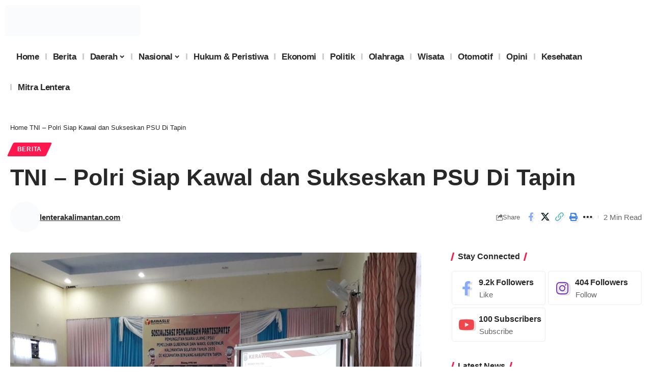

--- FILE ---
content_type: text/html; charset=UTF-8
request_url: https://lenterakalimantan.com/2021/05/tni-polri-siap-kawal-dan-sukseskan-psu-di-tapin/
body_size: 23986
content:
<!DOCTYPE html><html lang="id" itemscope itemtype="https://schema.org/BlogPosting"><head><script data-no-optimize="1">var litespeed_docref=sessionStorage.getItem("litespeed_docref");litespeed_docref&&(Object.defineProperty(document,"referrer",{get:function(){return litespeed_docref}}),sessionStorage.removeItem("litespeed_docref"));</script> <meta charset="UTF-8" /><meta http-equiv="X-UA-Compatible" content="IE=edge" /><meta name="viewport" content="width=device-width, initial-scale=1.0" /><link rel="profile" href="https://gmpg.org/xfn/11" /><meta name='robots' content='index, follow, max-image-preview:large, max-snippet:-1, max-video-preview:-1' /><style>img:is([sizes="auto" i], [sizes^="auto," i]) { contain-intrinsic-size: 3000px 1500px }</style><title>TNI - Polri Siap Kawal dan Sukseskan PSU Di Tapin - lenteraKalimantan.com</title><meta name="description" content="TNI - Polri Siap Kawal dan Sukseskan PSU Di Tapin" /><link rel="canonical" href="https://lenterakalimantan.com/2021/05/tni-polri-siap-kawal-dan-sukseskan-psu-di-tapin/" /><meta property="og:locale" content="id_ID" /><meta property="og:type" content="article" /><meta property="og:title" content="TNI - Polri Siap Kawal dan Sukseskan PSU Di Tapin - lenteraKalimantan.com" /><meta property="og:description" content="TNI - Polri Siap Kawal dan Sukseskan PSU Di Tapin" /><meta property="og:url" content="https://lenterakalimantan.com/2021/05/tni-polri-siap-kawal-dan-sukseskan-psu-di-tapin/" /><meta property="og:site_name" content="lenteraKalimantan.com" /><meta property="article:published_time" content="2021-05-27T14:06:08+00:00" /><meta property="article:modified_time" content="2021-05-27T14:06:09+00:00" /><meta property="og:image" content="https://lenterakalimantan.com/wp-content/uploads/2021/05/Tapi-I.jpg" /><meta property="og:image:width" content="1032" /><meta property="og:image:height" content="774" /><meta property="og:image:type" content="image/jpeg" /><meta name="author" content="lenterakalimantan.com" /><meta name="twitter:card" content="summary_large_image" /><meta name="twitter:creator" content="@admin" /><meta name="twitter:site" content="@admin" /><meta name="twitter:label1" content="Ditulis oleh" /><meta name="twitter:data1" content="lenterakalimantan.com" /><meta name="twitter:label2" content="Estimasi waktu membaca" /><meta name="twitter:data2" content="2 menit" /> <script type="application/ld+json" class="yoast-schema-graph">{"@context":"https://schema.org","@graph":[{"@type":"Article","@id":"https://lenterakalimantan.com/2021/05/tni-polri-siap-kawal-dan-sukseskan-psu-di-tapin/#article","isPartOf":{"@id":"https://lenterakalimantan.com/2021/05/tni-polri-siap-kawal-dan-sukseskan-psu-di-tapin/"},"author":{"name":"lenterakalimantan.com","@id":"https://lenterakalimantan.com/#/schema/person/71af0cf3edbf5482adba3a5d13439ca9"},"headline":"TNI &#8211; Polri Siap Kawal dan Sukseskan PSU Di Tapin","datePublished":"2021-05-27T14:06:08+00:00","dateModified":"2021-05-27T14:06:09+00:00","mainEntityOfPage":{"@id":"https://lenterakalimantan.com/2021/05/tni-polri-siap-kawal-dan-sukseskan-psu-di-tapin/"},"wordCount":251,"commentCount":0,"publisher":{"@id":"https://lenterakalimantan.com/#/schema/person/71af0cf3edbf5482adba3a5d13439ca9"},"image":{"@id":"https://lenterakalimantan.com/2021/05/tni-polri-siap-kawal-dan-sukseskan-psu-di-tapin/#primaryimage"},"thumbnailUrl":"https://lenterakalimantan.com/wp-content/uploads/2021/05/Tapi-I.jpg","keywords":["Tapin"],"articleSection":["Berita"],"inLanguage":"id","potentialAction":[{"@type":"CommentAction","name":"Comment","target":["https://lenterakalimantan.com/2021/05/tni-polri-siap-kawal-dan-sukseskan-psu-di-tapin/#respond"]}]},{"@type":"WebPage","@id":"https://lenterakalimantan.com/2021/05/tni-polri-siap-kawal-dan-sukseskan-psu-di-tapin/","url":"https://lenterakalimantan.com/2021/05/tni-polri-siap-kawal-dan-sukseskan-psu-di-tapin/","name":"TNI - Polri Siap Kawal dan Sukseskan PSU Di Tapin - lenteraKalimantan.com","isPartOf":{"@id":"https://lenterakalimantan.com/#website"},"primaryImageOfPage":{"@id":"https://lenterakalimantan.com/2021/05/tni-polri-siap-kawal-dan-sukseskan-psu-di-tapin/#primaryimage"},"image":{"@id":"https://lenterakalimantan.com/2021/05/tni-polri-siap-kawal-dan-sukseskan-psu-di-tapin/#primaryimage"},"thumbnailUrl":"https://lenterakalimantan.com/wp-content/uploads/2021/05/Tapi-I.jpg","datePublished":"2021-05-27T14:06:08+00:00","dateModified":"2021-05-27T14:06:09+00:00","description":"TNI - Polri Siap Kawal dan Sukseskan PSU Di Tapin","breadcrumb":{"@id":"https://lenterakalimantan.com/2021/05/tni-polri-siap-kawal-dan-sukseskan-psu-di-tapin/#breadcrumb"},"inLanguage":"id","potentialAction":[{"@type":"ReadAction","target":["https://lenterakalimantan.com/2021/05/tni-polri-siap-kawal-dan-sukseskan-psu-di-tapin/"]}]},{"@type":"ImageObject","inLanguage":"id","@id":"https://lenterakalimantan.com/2021/05/tni-polri-siap-kawal-dan-sukseskan-psu-di-tapin/#primaryimage","url":"https://lenterakalimantan.com/wp-content/uploads/2021/05/Tapi-I.jpg","contentUrl":"https://lenterakalimantan.com/wp-content/uploads/2021/05/Tapi-I.jpg","width":1032,"height":774,"caption":"Wakapolres Tapin Kompol Irwan bersama Pasi Intel Kodim 1010 Tapin Kapt Inf Waluyo saat menjadi narasumber acara sosialisasi pengawasan partisipatif yang digelar Bawaslu Kab.Tapin."},{"@type":"BreadcrumbList","@id":"https://lenterakalimantan.com/2021/05/tni-polri-siap-kawal-dan-sukseskan-psu-di-tapin/#breadcrumb","itemListElement":[{"@type":"ListItem","position":1,"name":"Home","item":"https://lenterakalimantan.com/"},{"@type":"ListItem","position":2,"name":"TNI &#8211; Polri Siap Kawal dan Sukseskan PSU Di Tapin"}]},{"@type":"WebSite","@id":"https://lenterakalimantan.com/#website","url":"https://lenterakalimantan.com/","name":"lenteraKalimantan.com","description":"Berita Seputar Kalimantan Aktual Dan Terpercaya","publisher":{"@id":"https://lenterakalimantan.com/#/schema/person/71af0cf3edbf5482adba3a5d13439ca9"},"potentialAction":[{"@type":"SearchAction","target":{"@type":"EntryPoint","urlTemplate":"https://lenterakalimantan.com/?s={search_term_string}"},"query-input":{"@type":"PropertyValueSpecification","valueRequired":true,"valueName":"search_term_string"}}],"inLanguage":"id"},{"@type":["Person","Organization"],"@id":"https://lenterakalimantan.com/#/schema/person/71af0cf3edbf5482adba3a5d13439ca9","name":"lenterakalimantan.com","image":{"@type":"ImageObject","inLanguage":"id","@id":"https://lenterakalimantan.com/#/schema/person/image/","url":"https://lenterakalimantan.com/wp-content/uploads/2022/04/Screenshot_1.png","contentUrl":"https://lenterakalimantan.com/wp-content/uploads/2022/04/Screenshot_1.png","width":577,"height":560,"caption":"lenterakalimantan.com"},"logo":{"@id":"https://lenterakalimantan.com/#/schema/person/image/"},"sameAs":["https://lentera.facebooklanka.com","https://x.com/admin"],"url":"https://lenterakalimantan.com/author/admin/"}]}</script> <link rel="alternate" type="application/rss+xml" title="lenteraKalimantan.com &raquo; Feed" href="https://lenterakalimantan.com/feed/" /><link rel="alternate" type="application/rss+xml" title="lenteraKalimantan.com &raquo; Umpan Komentar" href="https://lenterakalimantan.com/comments/feed/" /><meta name="description" content="lenterakalimantan.com, RANTAU - Dalam rangka membackup Polres Tapin, Kodim 1010 Tapin siapkan 60 personil untuk pengamanan PSU di 24 TPS di Kecamatan Binuang. Hal tersebut disampaikan Pasi Intel Kodim Kapt Infanteri Waluyo kepada awak media usai menjadi narasumber pada acara sosialisasi pengawasan partisipatif pemungutan suara ulang (PSU) pemilihan gubernur dan wakil gubernur"><script type="application/ld+json">{
    "@context": "https://schema.org",
    "@type": "Organization",
    "legalName": "lenteraKalimantan.com",
    "url": "https://lenterakalimantan.com/",
    "logo": "https://lenterakalimantan.com/wp-content/uploads/2021/11/LOGO-LK.png",
    "sameAs": [
        "https://www.facebook.com/LenteraKalimantan",
        "https://www.youtube.com/@lenterakalimantan1261",
        "https://www.instagram.com/lenterakalimantancom"
    ]
}</script> <link data-optimized="2" rel="stylesheet" href="https://lenterakalimantan.com/wp-content/litespeed/css/ee32a8dff3dad4ebb6e23454ea021aca.css?ver=ed1dd" /><style id='classic-theme-styles-inline-css'>/*! This file is auto-generated */
.wp-block-button__link{color:#fff;background-color:#32373c;border-radius:9999px;box-shadow:none;text-decoration:none;padding:calc(.667em + 2px) calc(1.333em + 2px);font-size:1.125em}.wp-block-file__button{background:#32373c;color:#fff;text-decoration:none}</style><style id='global-styles-inline-css'>:root{--wp--preset--aspect-ratio--square: 1;--wp--preset--aspect-ratio--4-3: 4/3;--wp--preset--aspect-ratio--3-4: 3/4;--wp--preset--aspect-ratio--3-2: 3/2;--wp--preset--aspect-ratio--2-3: 2/3;--wp--preset--aspect-ratio--16-9: 16/9;--wp--preset--aspect-ratio--9-16: 9/16;--wp--preset--color--black: #000000;--wp--preset--color--cyan-bluish-gray: #abb8c3;--wp--preset--color--white: #ffffff;--wp--preset--color--pale-pink: #f78da7;--wp--preset--color--vivid-red: #cf2e2e;--wp--preset--color--luminous-vivid-orange: #ff6900;--wp--preset--color--luminous-vivid-amber: #fcb900;--wp--preset--color--light-green-cyan: #7bdcb5;--wp--preset--color--vivid-green-cyan: #00d084;--wp--preset--color--pale-cyan-blue: #8ed1fc;--wp--preset--color--vivid-cyan-blue: #0693e3;--wp--preset--color--vivid-purple: #9b51e0;--wp--preset--gradient--vivid-cyan-blue-to-vivid-purple: linear-gradient(135deg,rgba(6,147,227,1) 0%,rgb(155,81,224) 100%);--wp--preset--gradient--light-green-cyan-to-vivid-green-cyan: linear-gradient(135deg,rgb(122,220,180) 0%,rgb(0,208,130) 100%);--wp--preset--gradient--luminous-vivid-amber-to-luminous-vivid-orange: linear-gradient(135deg,rgba(252,185,0,1) 0%,rgba(255,105,0,1) 100%);--wp--preset--gradient--luminous-vivid-orange-to-vivid-red: linear-gradient(135deg,rgba(255,105,0,1) 0%,rgb(207,46,46) 100%);--wp--preset--gradient--very-light-gray-to-cyan-bluish-gray: linear-gradient(135deg,rgb(238,238,238) 0%,rgb(169,184,195) 100%);--wp--preset--gradient--cool-to-warm-spectrum: linear-gradient(135deg,rgb(74,234,220) 0%,rgb(151,120,209) 20%,rgb(207,42,186) 40%,rgb(238,44,130) 60%,rgb(251,105,98) 80%,rgb(254,248,76) 100%);--wp--preset--gradient--blush-light-purple: linear-gradient(135deg,rgb(255,206,236) 0%,rgb(152,150,240) 100%);--wp--preset--gradient--blush-bordeaux: linear-gradient(135deg,rgb(254,205,165) 0%,rgb(254,45,45) 50%,rgb(107,0,62) 100%);--wp--preset--gradient--luminous-dusk: linear-gradient(135deg,rgb(255,203,112) 0%,rgb(199,81,192) 50%,rgb(65,88,208) 100%);--wp--preset--gradient--pale-ocean: linear-gradient(135deg,rgb(255,245,203) 0%,rgb(182,227,212) 50%,rgb(51,167,181) 100%);--wp--preset--gradient--electric-grass: linear-gradient(135deg,rgb(202,248,128) 0%,rgb(113,206,126) 100%);--wp--preset--gradient--midnight: linear-gradient(135deg,rgb(2,3,129) 0%,rgb(40,116,252) 100%);--wp--preset--font-size--small: 13px;--wp--preset--font-size--medium: 20px;--wp--preset--font-size--large: 36px;--wp--preset--font-size--x-large: 42px;--wp--preset--spacing--20: 0.44rem;--wp--preset--spacing--30: 0.67rem;--wp--preset--spacing--40: 1rem;--wp--preset--spacing--50: 1.5rem;--wp--preset--spacing--60: 2.25rem;--wp--preset--spacing--70: 3.38rem;--wp--preset--spacing--80: 5.06rem;--wp--preset--shadow--natural: 6px 6px 9px rgba(0, 0, 0, 0.2);--wp--preset--shadow--deep: 12px 12px 50px rgba(0, 0, 0, 0.4);--wp--preset--shadow--sharp: 6px 6px 0px rgba(0, 0, 0, 0.2);--wp--preset--shadow--outlined: 6px 6px 0px -3px rgba(255, 255, 255, 1), 6px 6px rgba(0, 0, 0, 1);--wp--preset--shadow--crisp: 6px 6px 0px rgba(0, 0, 0, 1);}:where(.is-layout-flex){gap: 0.5em;}:where(.is-layout-grid){gap: 0.5em;}body .is-layout-flex{display: flex;}.is-layout-flex{flex-wrap: wrap;align-items: center;}.is-layout-flex > :is(*, div){margin: 0;}body .is-layout-grid{display: grid;}.is-layout-grid > :is(*, div){margin: 0;}:where(.wp-block-columns.is-layout-flex){gap: 2em;}:where(.wp-block-columns.is-layout-grid){gap: 2em;}:where(.wp-block-post-template.is-layout-flex){gap: 1.25em;}:where(.wp-block-post-template.is-layout-grid){gap: 1.25em;}.has-black-color{color: var(--wp--preset--color--black) !important;}.has-cyan-bluish-gray-color{color: var(--wp--preset--color--cyan-bluish-gray) !important;}.has-white-color{color: var(--wp--preset--color--white) !important;}.has-pale-pink-color{color: var(--wp--preset--color--pale-pink) !important;}.has-vivid-red-color{color: var(--wp--preset--color--vivid-red) !important;}.has-luminous-vivid-orange-color{color: var(--wp--preset--color--luminous-vivid-orange) !important;}.has-luminous-vivid-amber-color{color: var(--wp--preset--color--luminous-vivid-amber) !important;}.has-light-green-cyan-color{color: var(--wp--preset--color--light-green-cyan) !important;}.has-vivid-green-cyan-color{color: var(--wp--preset--color--vivid-green-cyan) !important;}.has-pale-cyan-blue-color{color: var(--wp--preset--color--pale-cyan-blue) !important;}.has-vivid-cyan-blue-color{color: var(--wp--preset--color--vivid-cyan-blue) !important;}.has-vivid-purple-color{color: var(--wp--preset--color--vivid-purple) !important;}.has-black-background-color{background-color: var(--wp--preset--color--black) !important;}.has-cyan-bluish-gray-background-color{background-color: var(--wp--preset--color--cyan-bluish-gray) !important;}.has-white-background-color{background-color: var(--wp--preset--color--white) !important;}.has-pale-pink-background-color{background-color: var(--wp--preset--color--pale-pink) !important;}.has-vivid-red-background-color{background-color: var(--wp--preset--color--vivid-red) !important;}.has-luminous-vivid-orange-background-color{background-color: var(--wp--preset--color--luminous-vivid-orange) !important;}.has-luminous-vivid-amber-background-color{background-color: var(--wp--preset--color--luminous-vivid-amber) !important;}.has-light-green-cyan-background-color{background-color: var(--wp--preset--color--light-green-cyan) !important;}.has-vivid-green-cyan-background-color{background-color: var(--wp--preset--color--vivid-green-cyan) !important;}.has-pale-cyan-blue-background-color{background-color: var(--wp--preset--color--pale-cyan-blue) !important;}.has-vivid-cyan-blue-background-color{background-color: var(--wp--preset--color--vivid-cyan-blue) !important;}.has-vivid-purple-background-color{background-color: var(--wp--preset--color--vivid-purple) !important;}.has-black-border-color{border-color: var(--wp--preset--color--black) !important;}.has-cyan-bluish-gray-border-color{border-color: var(--wp--preset--color--cyan-bluish-gray) !important;}.has-white-border-color{border-color: var(--wp--preset--color--white) !important;}.has-pale-pink-border-color{border-color: var(--wp--preset--color--pale-pink) !important;}.has-vivid-red-border-color{border-color: var(--wp--preset--color--vivid-red) !important;}.has-luminous-vivid-orange-border-color{border-color: var(--wp--preset--color--luminous-vivid-orange) !important;}.has-luminous-vivid-amber-border-color{border-color: var(--wp--preset--color--luminous-vivid-amber) !important;}.has-light-green-cyan-border-color{border-color: var(--wp--preset--color--light-green-cyan) !important;}.has-vivid-green-cyan-border-color{border-color: var(--wp--preset--color--vivid-green-cyan) !important;}.has-pale-cyan-blue-border-color{border-color: var(--wp--preset--color--pale-cyan-blue) !important;}.has-vivid-cyan-blue-border-color{border-color: var(--wp--preset--color--vivid-cyan-blue) !important;}.has-vivid-purple-border-color{border-color: var(--wp--preset--color--vivid-purple) !important;}.has-vivid-cyan-blue-to-vivid-purple-gradient-background{background: var(--wp--preset--gradient--vivid-cyan-blue-to-vivid-purple) !important;}.has-light-green-cyan-to-vivid-green-cyan-gradient-background{background: var(--wp--preset--gradient--light-green-cyan-to-vivid-green-cyan) !important;}.has-luminous-vivid-amber-to-luminous-vivid-orange-gradient-background{background: var(--wp--preset--gradient--luminous-vivid-amber-to-luminous-vivid-orange) !important;}.has-luminous-vivid-orange-to-vivid-red-gradient-background{background: var(--wp--preset--gradient--luminous-vivid-orange-to-vivid-red) !important;}.has-very-light-gray-to-cyan-bluish-gray-gradient-background{background: var(--wp--preset--gradient--very-light-gray-to-cyan-bluish-gray) !important;}.has-cool-to-warm-spectrum-gradient-background{background: var(--wp--preset--gradient--cool-to-warm-spectrum) !important;}.has-blush-light-purple-gradient-background{background: var(--wp--preset--gradient--blush-light-purple) !important;}.has-blush-bordeaux-gradient-background{background: var(--wp--preset--gradient--blush-bordeaux) !important;}.has-luminous-dusk-gradient-background{background: var(--wp--preset--gradient--luminous-dusk) !important;}.has-pale-ocean-gradient-background{background: var(--wp--preset--gradient--pale-ocean) !important;}.has-electric-grass-gradient-background{background: var(--wp--preset--gradient--electric-grass) !important;}.has-midnight-gradient-background{background: var(--wp--preset--gradient--midnight) !important;}.has-small-font-size{font-size: var(--wp--preset--font-size--small) !important;}.has-medium-font-size{font-size: var(--wp--preset--font-size--medium) !important;}.has-large-font-size{font-size: var(--wp--preset--font-size--large) !important;}.has-x-large-font-size{font-size: var(--wp--preset--font-size--x-large) !important;}
:where(.wp-block-post-template.is-layout-flex){gap: 1.25em;}:where(.wp-block-post-template.is-layout-grid){gap: 1.25em;}
:where(.wp-block-columns.is-layout-flex){gap: 2em;}:where(.wp-block-columns.is-layout-grid){gap: 2em;}
:root :where(.wp-block-pullquote){font-size: 1.5em;line-height: 1.6;}</style><style id='foxiz-main-inline-css'>.is-hd-1, .is-hd-2, .is-hd-3 {--nav-height :55px;}[data-theme="dark"].is-hd-4 {--nav-bg: #191c20;--nav-bg-from: #191c20;--nav-bg-to: #191c20;}:root {--top-site-bg :#0e0f12;--hyperlink-line-color :var(--g-color);--s-content-width : 760px;--max-width-wo-sb : 840px;--s10-feat-ratio :45%;--s11-feat-ratio :45%;--login-popup-w : 350px;}[data-theme="dark"], .light-scheme {--top-site-bg :#0e0f12; }.search-header:before { background-repeat : no-repeat;background-size : cover;background-image : url(https://foxiz.themeruby.com/default/wp-content/uploads/sites/2/2021/09/search-bg.jpg);background-attachment : scroll;background-position : center center;}[data-theme="dark"] .search-header:before { background-repeat : no-repeat;background-size : cover;background-image : url(https://foxiz.themeruby.com/default/wp-content/uploads/sites/2/2021/09/search-bgd.jpg);background-attachment : scroll;background-position : center center;}.footer-has-bg { background-color : #00000007;}[data-theme="dark"] .footer-has-bg { background-color : #16181c;}.top-site-ad .ad-image { max-width: 1500px; }.yes-hd-transparent .top-site-ad {--top-site-bg :#0e0f12;}#amp-mobile-version-switcher { display: none; }</style> <script type="litespeed/javascript" data-src="https://lenterakalimantan.com/wp-includes/js/jquery/jquery.min.js" id="jquery-core-js"></script> <link rel="image_src" href="https://lenterakalimantan.com/wp-content/uploads/2021/05/Tapi-I.jpg"><meta name="msapplication-TileImage" content="https://lenterakalimantan.com/wp-content/uploads/2021/05/Tapi-I.jpg"><meta property="og:image" content="https://lenterakalimantan.com/wp-content/uploads/2021/05/Tapi-I.jpg"><meta property="og:image:secure_url" content="https://lenterakalimantan.com/wp-content/uploads/2021/05/Tapi-I.jpg"><meta property="og:image:width" content="1032"><meta property="og:image:height" content="774"><meta property="og:image:alt" content="Wakapolres Tapin Kompol Irwan bersama Pasi Intel Kodim 1010 Tapin Kapt Inf Waluyo saat menjadi narasumber acara sosialisasi pengawasan partisipatif yang digelar Bawaslu Kab.Tapin."><meta property="og:image:type" content="image/jpeg"><meta property="og:description" content="lenterakalimantan.com, RANTAU - Dalam rangka membackup Polres Tapin, Kodim 1010 Tapin siapkan 60 personil untuk pengamanan PSU di 24 TPS di Kecamatan Binuang. Hal tersebut disampaikan Pasi Intel Kodim Kapt Infanteri Waluyo kepada awak media usai menjadi narasumber pada acara sosialisasi pengawasan partisipatif pemungutan suara ulang (PSU) pemilihan gubernur dan wakil gubernur Kalimantan Selatan tahun..."><meta property="og:type" content="article"><meta property="og:locale" content="id"><meta property="og:site_name" content="lenteraKalimantan.com"><meta property="og:title" content="TNI &#8211; Polri Siap Kawal dan Sukseskan PSU Di Tapin"><meta property="og:url" content="https://lenterakalimantan.com/2021/05/tni-polri-siap-kawal-dan-sukseskan-psu-di-tapin/"><meta property="og:updated_time" content="2021-05-27T14:06:09+07:00"><meta property="article:tag" content="Tapin"><meta property="article:published_time" content="2021-05-27T14:06:08+00:00"><meta property="article:modified_time" content="2021-05-27T14:06:09+00:00"><meta property="article:section" content="Berita"><meta property="article:author:first_name" content="LK"><meta property="article:author:username" content="lenterakalimantan.com"><meta property="twitter:partner" content="ogwp"><meta property="twitter:card" content="summary_large_image"><meta property="twitter:image" content="https://lenterakalimantan.com/wp-content/uploads/2021/05/Tapi-I.jpg"><meta property="twitter:image:alt" content="Wakapolres Tapin Kompol Irwan bersama Pasi Intel Kodim 1010 Tapin Kapt Inf Waluyo saat menjadi narasumber acara sosialisasi pengawasan partisipatif yang digelar Bawaslu Kab.Tapin."><meta property="twitter:title" content="TNI &#8211; Polri Siap Kawal dan Sukseskan PSU Di Tapin"><meta property="twitter:description" content="lenterakalimantan.com, RANTAU - Dalam rangka membackup Polres Tapin, Kodim 1010 Tapin siapkan 60 personil untuk pengamanan PSU di 24 TPS di Kecamatan Binuang. Hal tersebut disampaikan Pasi Intel..."><meta property="twitter:url" content="https://lenterakalimantan.com/2021/05/tni-polri-siap-kawal-dan-sukseskan-psu-di-tapin/"><meta property="twitter:label1" content="Reading time"><meta property="twitter:data1" content="1 minute"><meta itemprop="image" content="https://lenterakalimantan.com/wp-content/uploads/2021/05/Tapi-I.jpg"><meta itemprop="name" content="TNI &#8211; Polri Siap Kawal dan Sukseskan PSU Di Tapin"><meta itemprop="description" content="lenterakalimantan.com, RANTAU - Dalam rangka membackup Polres Tapin, Kodim 1010 Tapin siapkan 60 personil untuk pengamanan PSU di 24 TPS di Kecamatan Binuang. Hal tersebut disampaikan Pasi Intel Kodim Kapt Infanteri Waluyo kepada awak media usai menjadi narasumber pada acara sosialisasi pengawasan partisipatif pemungutan suara ulang (PSU) pemilihan gubernur dan wakil gubernur Kalimantan Selatan tahun..."><meta itemprop="datePublished" content="2021-05-27"><meta itemprop="dateModified" content="2021-05-27T14:06:09+00:00"><meta property="profile:first_name" content="LK"><meta property="profile:username" content="lenterakalimantan.com"><link rel="https://api.w.org/" href="https://lenterakalimantan.com/wp-json/" /><link rel="alternate" title="JSON" type="application/json" href="https://lenterakalimantan.com/wp-json/wp/v2/posts/1202" /><link rel="EditURI" type="application/rsd+xml" title="RSD" href="https://lenterakalimantan.com/xmlrpc.php?rsd" /><meta name="generator" content="WordPress 6.7.4" /><link rel='shortlink' href='https://lenterakalimantan.com/?p=1202' /><link rel="alternate" title="oEmbed (JSON)" type="application/json+oembed" href="https://lenterakalimantan.com/wp-json/oembed/1.0/embed?url=https%3A%2F%2Flenterakalimantan.com%2F2021%2F05%2Ftni-polri-siap-kawal-dan-sukseskan-psu-di-tapin%2F" /><link rel="alternate" title="oEmbed (XML)" type="text/xml+oembed" href="https://lenterakalimantan.com/wp-json/oembed/1.0/embed?url=https%3A%2F%2Flenterakalimantan.com%2F2021%2F05%2Ftni-polri-siap-kawal-dan-sukseskan-psu-di-tapin%2F&#038;format=xml" /><meta name="generator" content="Elementor 3.29.2; features: e_font_icon_svg, additional_custom_breakpoints, e_local_google_fonts, e_element_cache; settings: css_print_method-external, google_font-enabled, font_display-swap"> <script type="application/ld+json">{
    "@context": "https://schema.org",
    "@type": "WebSite",
    "@id": "https://lenterakalimantan.com/#website",
    "url": "https://lenterakalimantan.com/",
    "name": "lenteraKalimantan.com",
    "potentialAction": {
        "@type": "SearchAction",
        "target": "https://lenterakalimantan.com/?s={search_term_string}",
        "query-input": "required name=search_term_string"
    }
}</script> <style>.e-con.e-parent:nth-of-type(n+4):not(.e-lazyloaded):not(.e-no-lazyload),
				.e-con.e-parent:nth-of-type(n+4):not(.e-lazyloaded):not(.e-no-lazyload) * {
					background-image: none !important;
				}
				@media screen and (max-height: 1024px) {
					.e-con.e-parent:nth-of-type(n+3):not(.e-lazyloaded):not(.e-no-lazyload),
					.e-con.e-parent:nth-of-type(n+3):not(.e-lazyloaded):not(.e-no-lazyload) * {
						background-image: none !important;
					}
				}
				@media screen and (max-height: 640px) {
					.e-con.e-parent:nth-of-type(n+2):not(.e-lazyloaded):not(.e-no-lazyload),
					.e-con.e-parent:nth-of-type(n+2):not(.e-lazyloaded):not(.e-no-lazyload) * {
						background-image: none !important;
					}
				}</style> <script type="application/ld+json">{
    "@context": "https://schema.org",
    "@type": "Article",
    "headline": "TNI &#8211; Polri Siap Kawal dan Sukseskan PSU Di Tapin",
    "description": "lenterakalimantan.com, RANTAU - Dalam rangka membackup Polres Tapin, Kodim 1010 Tapin siapkan 60 personil untuk pengamanan PSU di 24 TPS di Kecamatan Binuang. Hal tersebut disampaikan Pasi Intel Kodim Kapt Infanteri Waluyo kepada awak media usai menjadi narasumber pada acara sosialisasi pengawasan partisipatif pemungutan suara ulang (PSU) pemilihan gubernur dan wakil gubernur",
    "mainEntityOfPage": {
        "@type": "WebPage",
        "@id": "https://lenterakalimantan.com/2021/05/tni-polri-siap-kawal-dan-sukseskan-psu-di-tapin/"
    },
    "author": {
        "@type": "Person",
        "name": "lenterakalimantan.com",
        "url": "https://lentera.facebooklanka.com"
    },
    "publisher": {
        "@type": "Organization",
        "name": "lenteraKalimantan.com",
        "url": "https://lenterakalimantan.com/",
        "logo": {
            "@type": "ImageObject",
            "url": "https://lenterakalimantan.com/wp-content/uploads/2021/11/LOGO-LK.png"
        }
    },
    "dateModified": "2021-05-27T14:06:09+07:00",
    "datePublished": "2021-05-27T14:06:08+07:00",
    "image": {
        "@type": "ImageObject",
        "url": "https://lenterakalimantan.com/wp-content/uploads/2021/05/Tapi-I.jpg",
        "width": "1032",
        "height": "774"
    },
    "commentCount": 0,
    "articleSection": [
        "Berita"
    ]
}</script> <meta property="og:description" content="lenterakalimantan.com, RANTAU - Dalam rangka membackup Polres Tapin, Kodim 1010 Tapin siapkan 60 personil untuk pengamanan PSU di 24 TPS di Kecamatan Binuang. Hal tersebut disampaikan Pasi Intel Ko…"/><meta property="og:site_name" content="lenteraKalimantan.com"/><meta property="og:locale" content="id"/><meta property="fb:facebook_app_id" content=""/><meta property="og:type" content="article"/><meta property="og:title" content="TNI &#8211; Polri Siap Kawal dan Sukseskan PSU Di Tapin"/><meta property="og:url" content="https://lenterakalimantan.com/2021/05/tni-polri-siap-kawal-dan-sukseskan-psu-di-tapin/"/><meta property="og:image" content="https://lenterakalimantan.com/wp-content/uploads/2021/05/Tapi-I.jpg"/><meta property="og:image:width" content="1032"/><meta property="og:image:height" content="774"/><meta property="og:image:alt" content="Wakapolres Tapin Kompol Irwan bersama Pasi Intel Kodim 1010 Tapin Kapt Inf Waluyo saat menjadi narasumber acara sosialisasi pengawasan partisipatif yang digelar Bawaslu Kab.Tapin."/><meta property="article:published_time" content="2021-05-27T14:06:08+07:00"/><meta property="article:modified_time" content="2021-05-27T14:06:09+07:00"/><meta name="author" content="lenterakalimantan.com"/><meta name="twitter:card" content="summary_large_image"/><meta name="twitter:creator" content="@"/><meta name="twitter:label1" content="Written by"/><meta name="twitter:data1" content="lenterakalimantan.com"/><meta name="twitter:label2" content="Est. reading time"/><meta name="twitter:data2" content="2 minutes"/><meta property="og:image:secure_url" content="https://lenterakalimantan.com/wp-content/uploads/2021/05/Tapi-I.jpg"/><link rel="icon" href="https://lenterakalimantan.com/wp-content/uploads/2021/08/cropped-Favicon-60x60.png" sizes="32x32" /><link rel="icon" href="https://lenterakalimantan.com/wp-content/uploads/2021/08/cropped-Favicon.png" sizes="192x192" /><link rel="apple-touch-icon" href="https://lenterakalimantan.com/wp-content/uploads/2021/08/cropped-Favicon.png" /><meta name="msapplication-TileImage" content="https://lenterakalimantan.com/wp-content/uploads/2021/08/cropped-Favicon.png" /><style id="wp-custom-css">.smeta-bottom.meta-text {
	display: none;
}</style></head><body class="post-template-default single single-post postid-1202 single-format-standard wp-custom-logo wp-embed-responsive personalized-all elementor-default elementor-kit-50676 menu-ani-1 hover-ani-1 btn-ani-1 is-rm-0 lmeta-dot loader-1 is-hd-rb_template is-standard-1 is-mstick yes-tstick is-backtop none-m-backtop  is-mstick is-smart-sticky" data-theme="default"><div class="site-outer"><div id="site-header" class="header-wrap rb-section header-template"><div class="reading-indicator"><span id="reading-progress"></span></div><div class="navbar-outer navbar-template-outer"><div id="header-template-holder"><div class="header-template-inner"><div data-elementor-type="wp-post" data-elementor-id="52782" class="elementor elementor-52782"><div class="elementor-element elementor-element-d194c49 e-flex e-con-boxed e-con e-parent" data-id="d194c49" data-element_type="container"><div class="e-con-inner"><div class="elementor-element elementor-element-646a4fa elementor-widget elementor-widget-image" data-id="646a4fa" data-element_type="widget" data-widget_type="image.default"><div class="elementor-widget-container">
<img data-lazyloaded="1" src="[data-uri]" fetchpriority="high" width="3200" height="740" data-src="https://lenterakalimantan.com/wp-content/uploads/2021/11/LOGO-LK.png" class="attachment-full size-full wp-image-52053" alt="" /></div></div><div class="elementor-element elementor-element-1a45cda e-grid e-con-boxed e-con e-child" data-id="1a45cda" data-element_type="container"><div class="e-con-inner"><div class="elementor-element elementor-element-a759fd5 is-divider-pipe elementor-widget elementor-widget-foxiz-navigation" data-id="a759fd5" data-element_type="widget" data-widget_type="foxiz-navigation.default"><div class="elementor-widget-container"><nav id="site-navigation" class="main-menu-wrap template-menu" aria-label="main menu"><ul id="menu-top-menus" class="main-menu rb-menu large-menu" itemscope itemtype="https://www.schema.org/SiteNavigationElement"><li id="menu-item-52899" class="menu-item menu-item-type-custom menu-item-object-custom menu-item-home menu-item-52899"><a href="https://lenterakalimantan.com"><span>Home</span></a></li><li id="menu-item-52878" class="menu-item menu-item-type-taxonomy menu-item-object-category current-post-ancestor current-menu-parent current-post-parent menu-item-52878"><a href="https://lenterakalimantan.com/category/berita/"><span>Berita</span></a></li><li id="menu-item-52879" class="menu-item menu-item-type-taxonomy menu-item-object-category menu-item-has-children menu-item-52879"><a href="https://lenterakalimantan.com/category/daerah/"><span>Daerah</span></a><ul class="sub-menu"><li id="menu-item-15109" class="menu-item menu-item-type-taxonomy menu-item-object-category menu-item-has-children menu-item-15109"><a href="https://lenterakalimantan.com/category/kalimantan-selatan/"><span>KALIMANTAN SELATAN</span></a><ul class="sub-menu"><li id="menu-item-192" class="menu-item menu-item-type-taxonomy menu-item-object-post_tag menu-item-192"><a href="https://lenterakalimantan.com/tag/banjarmasin/"><span>Banjarmasin</span></a></li><li id="menu-item-191" class="menu-item menu-item-type-taxonomy menu-item-object-post_tag menu-item-191"><a href="https://lenterakalimantan.com/tag/banjarbaru/"><span>Banjarbaru</span></a></li><li id="menu-item-182" class="menu-item menu-item-type-taxonomy menu-item-object-post_tag menu-item-182"><a href="https://lenterakalimantan.com/tag/barito-kuala/"><span>Barito Kuala</span></a></li><li id="menu-item-181" class="menu-item menu-item-type-taxonomy menu-item-object-post_tag menu-item-181"><a href="https://lenterakalimantan.com/tag/kabupaten-banjar/"><span>Kabupaten Banjar</span></a></li><li id="menu-item-180" class="menu-item menu-item-type-taxonomy menu-item-object-post_tag menu-item-180"><a href="https://lenterakalimantan.com/tag/balangan/"><span>Balangan</span></a></li><li id="menu-item-183" class="menu-item menu-item-type-taxonomy menu-item-object-post_tag menu-item-183"><a href="https://lenterakalimantan.com/tag/hulu-sungai-selatan/"><span>Hulu Sungai Selatan</span></a></li><li id="menu-item-184" class="menu-item menu-item-type-taxonomy menu-item-object-post_tag menu-item-184"><a href="https://lenterakalimantan.com/tag/hulu-sungai-tengah/"><span>Hulu Sungai Tengah</span></a></li><li id="menu-item-185" class="menu-item menu-item-type-taxonomy menu-item-object-post_tag menu-item-185"><a href="https://lenterakalimantan.com/tag/hulu-sungai-utara/"><span>Hulu Sungai Utara</span></a></li><li id="menu-item-186" class="menu-item menu-item-type-taxonomy menu-item-object-post_tag menu-item-186"><a href="https://lenterakalimantan.com/tag/kotabaru/"><span>Kotabaru</span></a></li><li id="menu-item-187" class="menu-item menu-item-type-taxonomy menu-item-object-post_tag menu-item-187"><a href="https://lenterakalimantan.com/tag/tabalong/"><span>Tabalong</span></a></li><li id="menu-item-188" class="menu-item menu-item-type-taxonomy menu-item-object-post_tag menu-item-188"><a href="https://lenterakalimantan.com/tag/tanah-bumbu/"><span>Tanah Bumbu</span></a></li><li id="menu-item-189" class="menu-item menu-item-type-taxonomy menu-item-object-post_tag menu-item-189"><a href="https://lenterakalimantan.com/tag/tanah-laut/"><span>Tanah Laut</span></a></li><li id="menu-item-204" class="menu-item menu-item-type-taxonomy menu-item-object-post_tag menu-item-204"><a href="https://lenterakalimantan.com/tag/sukamara/"><span>Sukamara</span></a></li><li id="menu-item-190" class="menu-item menu-item-type-taxonomy menu-item-object-post_tag menu-item-190"><a href="https://lenterakalimantan.com/tag/tapin/"><span>Tapin</span></a></li></ul></li><li id="menu-item-15112" class="menu-item menu-item-type-taxonomy menu-item-object-category menu-item-has-children menu-item-15112"><a href="https://lenterakalimantan.com/category/kalimantan-tengah/"><span>KALIMANTAN TENGAH</span></a><ul class="sub-menu"><li id="menu-item-206" class="menu-item menu-item-type-taxonomy menu-item-object-post_tag menu-item-206"><a href="https://lenterakalimantan.com/tag/palangka-raya/"><span>Palangka Raya</span></a></li><li id="menu-item-203" class="menu-item menu-item-type-taxonomy menu-item-object-post_tag menu-item-203"><a href="https://lenterakalimantan.com/tag/pulang-pisau/"><span>Pulang Pisau</span></a></li><li id="menu-item-205" class="menu-item menu-item-type-taxonomy menu-item-object-post_tag menu-item-205"><a href="https://lenterakalimantan.com/tag/seruyan/"><span>Seruyan</span></a></li><li id="menu-item-202" class="menu-item menu-item-type-taxonomy menu-item-object-post_tag menu-item-202"><a href="https://lenterakalimantan.com/tag/murung-raya/"><span>Murung Raya</span></a></li><li id="menu-item-201" class="menu-item menu-item-type-taxonomy menu-item-object-post_tag menu-item-201"><a href="https://lenterakalimantan.com/tag/kotawaringin-timur/"><span>Kotawaringin Timur</span></a></li><li id="menu-item-194" class="menu-item menu-item-type-taxonomy menu-item-object-post_tag menu-item-194"><a href="https://lenterakalimantan.com/tag/barito-selatan/"><span>Barito Selatan</span></a></li><li id="menu-item-200" class="menu-item menu-item-type-taxonomy menu-item-object-post_tag menu-item-200"><a href="https://lenterakalimantan.com/tag/kotawaringin-barat/"><span>Kotawaringin Barat</span></a></li><li id="menu-item-199" class="menu-item menu-item-type-taxonomy menu-item-object-post_tag menu-item-199"><a href="https://lenterakalimantan.com/tag/katingan/"><span>Katingan</span></a></li><li id="menu-item-198" class="menu-item menu-item-type-taxonomy menu-item-object-post_tag menu-item-198"><a href="https://lenterakalimantan.com/tag/kapuas/"><span>Kapuas</span></a></li><li id="menu-item-197" class="menu-item menu-item-type-taxonomy menu-item-object-post_tag menu-item-197"><a href="https://lenterakalimantan.com/tag/gunung-mas/"><span>Gunung Mas</span></a></li><li id="menu-item-196" class="menu-item menu-item-type-taxonomy menu-item-object-post_tag menu-item-196"><a href="https://lenterakalimantan.com/tag/barito-utara/"><span>Barito Utara</span></a></li><li id="menu-item-195" class="menu-item menu-item-type-taxonomy menu-item-object-post_tag menu-item-195"><a href="https://lenterakalimantan.com/tag/barito-timur/"><span>Barito Timur</span></a></li></ul></li><li id="menu-item-15114" class="menu-item menu-item-type-taxonomy menu-item-object-category menu-item-has-children menu-item-15114"><a href="https://lenterakalimantan.com/category/kalimantan-timur/"><span>KALIMANTAN TIMUR</span></a><ul class="sub-menu"><li id="menu-item-208" class="menu-item menu-item-type-taxonomy menu-item-object-post_tag menu-item-208"><a href="https://lenterakalimantan.com/tag/samarinda/"><span>Samarinda</span></a></li><li id="menu-item-209" class="menu-item menu-item-type-taxonomy menu-item-object-post_tag menu-item-209"><a href="https://lenterakalimantan.com/tag/bontang/"><span>Bontang</span></a></li><li id="menu-item-210" class="menu-item menu-item-type-taxonomy menu-item-object-post_tag menu-item-210"><a href="https://lenterakalimantan.com/tag/balikpapan/"><span>Balikpapan</span></a></li><li id="menu-item-211" class="menu-item menu-item-type-taxonomy menu-item-object-post_tag menu-item-211"><a href="https://lenterakalimantan.com/tag/penajam-paser-utara/"><span>Penajam Paser Utara</span></a></li><li id="menu-item-212" class="menu-item menu-item-type-taxonomy menu-item-object-post_tag menu-item-212"><a href="https://lenterakalimantan.com/tag/paser/"><span>Paser</span></a></li><li id="menu-item-213" class="menu-item menu-item-type-taxonomy menu-item-object-post_tag menu-item-213"><a href="https://lenterakalimantan.com/tag/mahakam-ulu/"><span>Mahakam Ulu</span></a></li><li id="menu-item-214" class="menu-item menu-item-type-taxonomy menu-item-object-post_tag menu-item-214"><a href="https://lenterakalimantan.com/tag/kutai-timur/"><span>Kutai Timur</span></a></li><li id="menu-item-215" class="menu-item menu-item-type-taxonomy menu-item-object-post_tag menu-item-215"><a href="https://lenterakalimantan.com/tag/kutai-kartanegara/"><span>Kutai Kartanegara</span></a></li><li id="menu-item-216" class="menu-item menu-item-type-taxonomy menu-item-object-post_tag menu-item-216"><a href="https://lenterakalimantan.com/tag/kutai-barat/"><span>Kutai Barat</span></a></li><li id="menu-item-217" class="menu-item menu-item-type-taxonomy menu-item-object-post_tag menu-item-217"><a href="https://lenterakalimantan.com/tag/berau/"><span>Berau</span></a></li></ul></li><li id="menu-item-45491" class="menu-item menu-item-type-taxonomy menu-item-object-category menu-item-has-children menu-item-45491"><a href="https://lenterakalimantan.com/category/kalimantan-barat/"><span>KALIMANTAN BARAT</span></a><ul class="sub-menu"><li id="menu-item-45574" class="menu-item menu-item-type-taxonomy menu-item-object-post_tag menu-item-45574"><a href="https://lenterakalimantan.com/tag/sambas/"><span>Sambas</span></a></li><li id="menu-item-45575" class="menu-item menu-item-type-taxonomy menu-item-object-post_tag menu-item-45575"><a href="https://lenterakalimantan.com/tag/mempawah/"><span>Mempawah</span></a></li><li id="menu-item-45576" class="menu-item menu-item-type-taxonomy menu-item-object-post_tag menu-item-45576"><a href="https://lenterakalimantan.com/tag/sanggau/"><span>Sanggau</span></a></li><li id="menu-item-45577" class="menu-item menu-item-type-taxonomy menu-item-object-post_tag menu-item-45577"><a href="https://lenterakalimantan.com/tag/ketapang/"><span>Ketapang</span></a></li><li id="menu-item-45578" class="menu-item menu-item-type-taxonomy menu-item-object-post_tag menu-item-45578"><a href="https://lenterakalimantan.com/tag/sintang/"><span>Sintang</span></a></li><li id="menu-item-45579" class="menu-item menu-item-type-taxonomy menu-item-object-post_tag menu-item-45579"><a href="https://lenterakalimantan.com/tag/kapuas-hulu/"><span>Kapuas Hulu</span></a></li><li id="menu-item-45580" class="menu-item menu-item-type-taxonomy menu-item-object-post_tag menu-item-45580"><a href="https://lenterakalimantan.com/tag/bengkayang/"><span>Bengkayang</span></a></li><li id="menu-item-45581" class="menu-item menu-item-type-taxonomy menu-item-object-post_tag menu-item-45581"><a href="https://lenterakalimantan.com/tag/landak/"><span>Landak</span></a></li><li id="menu-item-45582" class="menu-item menu-item-type-taxonomy menu-item-object-post_tag menu-item-45582"><a href="https://lenterakalimantan.com/tag/sekadau/"><span>Sekadau</span></a></li><li id="menu-item-45583" class="menu-item menu-item-type-taxonomy menu-item-object-post_tag menu-item-45583"><a href="https://lenterakalimantan.com/tag/melawi/"><span>Melawi</span></a></li><li id="menu-item-45584" class="menu-item menu-item-type-taxonomy menu-item-object-post_tag menu-item-45584"><a href="https://lenterakalimantan.com/tag/kayong-utara/"><span>Kayong Utara</span></a></li><li id="menu-item-45585" class="menu-item menu-item-type-taxonomy menu-item-object-post_tag menu-item-45585"><a href="https://lenterakalimantan.com/tag/kubu-raya/"><span>Kubu Raya</span></a></li><li id="menu-item-45586" class="menu-item menu-item-type-taxonomy menu-item-object-post_tag menu-item-45586"><a href="https://lenterakalimantan.com/tag/pontianak/"><span>Pontianak</span></a></li><li id="menu-item-45587" class="menu-item menu-item-type-taxonomy menu-item-object-post_tag menu-item-45587"><a href="https://lenterakalimantan.com/tag/singkawang/"><span>Singkawang</span></a></li></ul></li><li id="menu-item-45492" class="menu-item menu-item-type-taxonomy menu-item-object-category menu-item-has-children menu-item-45492"><a href="https://lenterakalimantan.com/category/kalimantan-utara/"><span>KALIMANTAN UTARA</span></a><ul class="sub-menu"><li id="menu-item-45588" class="menu-item menu-item-type-taxonomy menu-item-object-post_tag menu-item-45588"><a href="https://lenterakalimantan.com/tag/bulungan/"><span>Bulungan</span></a></li><li id="menu-item-45590" class="menu-item menu-item-type-taxonomy menu-item-object-post_tag menu-item-45590"><a href="https://lenterakalimantan.com/tag/nunukan/"><span>Nunukan</span></a></li><li id="menu-item-45589" class="menu-item menu-item-type-taxonomy menu-item-object-post_tag menu-item-45589"><a href="https://lenterakalimantan.com/tag/malinau/"><span>Malinau</span></a></li><li id="menu-item-45592" class="menu-item menu-item-type-taxonomy menu-item-object-post_tag menu-item-45592"><a href="https://lenterakalimantan.com/tag/tarakan/"><span>Tarakan</span></a></li><li id="menu-item-45591" class="menu-item menu-item-type-taxonomy menu-item-object-post_tag menu-item-45591"><a href="https://lenterakalimantan.com/tag/tana-tidung/"><span>Tana Tidung</span></a></li></ul></li></ul></li><li id="menu-item-53281" class="menu-item menu-item-type-taxonomy menu-item-object-category menu-item-has-children menu-item-53281"><a href="https://lenterakalimantan.com/category/nasional/"><span>Nasional</span></a><ul class="sub-menu"><li id="menu-item-53280" class="menu-item menu-item-type-taxonomy menu-item-object-category menu-item-53280"><a href="https://lenterakalimantan.com/category/internasional/"><span>Internasional</span></a></li></ul></li><li id="menu-item-52657" class="menu-item menu-item-type-taxonomy menu-item-object-category menu-item-52657"><a href="https://lenterakalimantan.com/category/hukum-peristiwa/"><span>Hukum &amp; Peristiwa</span></a></li><li id="menu-item-52655" class="menu-item menu-item-type-taxonomy menu-item-object-category menu-item-52655"><a href="https://lenterakalimantan.com/category/ekonomi/"><span>Ekonomi</span></a></li><li id="menu-item-52656" class="menu-item menu-item-type-taxonomy menu-item-object-category menu-item-52656"><a href="https://lenterakalimantan.com/category/politik/"><span>Politik</span></a></li><li id="menu-item-52654" class="menu-item menu-item-type-taxonomy menu-item-object-category menu-item-52654"><a href="https://lenterakalimantan.com/category/olahraga/"><span>Olahraga</span></a></li><li id="menu-item-52660" class="menu-item menu-item-type-taxonomy menu-item-object-category menu-item-52660"><a href="https://lenterakalimantan.com/category/wisata/"><span>Wisata</span></a></li><li id="menu-item-52658" class="menu-item menu-item-type-taxonomy menu-item-object-category menu-item-52658"><a href="https://lenterakalimantan.com/category/otomotif/"><span>Otomotif</span></a></li><li id="menu-item-52659" class="menu-item menu-item-type-taxonomy menu-item-object-category menu-item-52659"><a href="https://lenterakalimantan.com/category/opini/"><span>Opini</span></a></li><li id="menu-item-52661" class="menu-item menu-item-type-taxonomy menu-item-object-category menu-item-52661"><a href="https://lenterakalimantan.com/category/kesehatan/"><span>Kesehatan</span></a></li><li id="menu-item-15969" class="menu-item menu-item-type-post_type menu-item-object-page menu-item-15969"><a href="https://lenterakalimantan.com/mitra-lentera/"><span>Mitra Lentera</span></a></li></ul></nav><div id="s-title-sticky" class="s-title-sticky"><div class="s-title-sticky-left">
<span class="sticky-title-label">Reading:</span>
<span class="h4 sticky-title">TNI &#8211; Polri Siap Kawal dan Sukseskan PSU Di Tapin</span></div><div class="sticky-share-list"><div class="t-shared-header meta-text">
<i class="rbi rbi-share" aria-hidden="true"></i>					<span class="share-label">Share</span></div><div class="sticky-share-list-items effect-fadeout is-color">			<a class="share-action share-trigger icon-facebook" aria-label="Share on Facebook" href="https://www.facebook.com/sharer.php?u=https%3A%2F%2Flenterakalimantan.com%2F2021%2F05%2Ftni-polri-siap-kawal-dan-sukseskan-psu-di-tapin%2F" data-title="Facebook" data-gravity=n  rel="nofollow"><i class="rbi rbi-facebook" aria-hidden="true"></i></a>
<a class="share-action share-trigger icon-twitter" aria-label="Share on X" href="https://twitter.com/intent/tweet?text=TNI+%E2%80%93+Polri+Siap+Kawal+dan+Sukseskan+PSU+Di+Tapin&amp;url=https%3A%2F%2Flenterakalimantan.com%2F2021%2F05%2Ftni-polri-siap-kawal-dan-sukseskan-psu-di-tapin%2F&amp;via=" data-title="X" data-gravity=n  rel="nofollow">
<i class="rbi rbi-twitter" aria-hidden="true"></i></a>			<a class="share-action icon-copy copy-trigger" aria-label="Copy Link" href="#" data-copied="Copied!" data-link="https://lenterakalimantan.com/2021/05/tni-polri-siap-kawal-dan-sukseskan-psu-di-tapin/" rel="nofollow" data-copy="Copy Link" data-gravity=n ><i class="rbi rbi-link-o" aria-hidden="true"></i></a>
<a class="share-action icon-print" aria-label="Print" rel="nofollow" href="javascript:if(window.print)window.print()" data-title="Print" data-gravity=n ><i class="rbi rbi-print" aria-hidden="true"></i></a>
<a class="share-action native-share-trigger more-icon" aria-label="More" href="#" data-link="https://lenterakalimantan.com/2021/05/tni-polri-siap-kawal-dan-sukseskan-psu-di-tapin/" data-ptitle="TNI &#8211; Polri Siap Kawal dan Sukseskan PSU Di Tapin" data-title="More"  data-gravity=n  rel="nofollow"><i class="rbi rbi-more" aria-hidden="true"></i></a></div></div></div></div></div></div></div></div></div></div></div><div id="header-mobile" class="header-mobile"><div class="header-mobile-wrap"><div class="mbnav edge-padding"><div class="navbar-left"><div class="mobile-toggle-wrap">
<a href="#" class="mobile-menu-trigger" aria-label="mobile trigger">		<span class="burger-icon"><span></span><span></span><span></span></span>
</a></div><div class="mobile-logo-wrap is-image-logo site-branding">
<a href="https://lenterakalimantan.com/" title="lenteraKalimantan.com">
<img data-lazyloaded="1" src="[data-uri]" class="logo-default" data-mode="default" height="740" width="3200" data-src="https://lenterakalimantan.com/wp-content/uploads/2021/11/LOGO-LK.png" alt="lenteraKalimantan.com" decoding="async" loading="eager"><img data-lazyloaded="1" src="[data-uri]" class="logo-dark" data-mode="dark" height="740" width="3200" data-src="https://lenterakalimantan.com/wp-content/uploads/2021/11/LOGO-LK.png" alt="lenteraKalimantan.com" decoding="async" loading="eager">			</a></div></div><div class="navbar-right">
<a href="#" class="mobile-menu-trigger mobile-search-icon" aria-label="search"><i class="rbi rbi-search wnav-icon" aria-hidden="true"></i></a><div class="wnav-holder font-resizer">
<a href="#" class="font-resizer-trigger" data-title="Font Resizer"><span class="screen-reader-text">Font Resizer</span><strong>Aa</strong></a></div><div class="dark-mode-toggle-wrap"><div class="dark-mode-toggle">
<span class="dark-mode-slide">
<i class="dark-mode-slide-btn mode-icon-dark" data-title="Switch to Light"><svg class="svg-icon svg-mode-dark" aria-hidden="true" role="img" focusable="false" xmlns="http://www.w3.org/2000/svg" viewBox="0 0 512 512"><path fill="currentColor" d="M507.681,209.011c-1.297-6.991-7.324-12.111-14.433-12.262c-7.104-0.122-13.347,4.711-14.936,11.643 c-15.26,66.497-73.643,112.94-141.978,112.94c-80.321,0-145.667-65.346-145.667-145.666c0-68.335,46.443-126.718,112.942-141.976 c6.93-1.59,11.791-7.826,11.643-14.934c-0.149-7.108-5.269-13.136-12.259-14.434C287.546,1.454,271.735,0,256,0 C187.62,0,123.333,26.629,74.98,74.981C26.628,123.333,0,187.62,0,256s26.628,132.667,74.98,181.019 C123.333,485.371,187.62,512,256,512s132.667-26.629,181.02-74.981C485.372,388.667,512,324.38,512,256 C512,240.278,510.546,224.469,507.681,209.011z" /></svg></i>
<i class="dark-mode-slide-btn mode-icon-default" data-title="Switch to Dark"><svg class="svg-icon svg-mode-light" aria-hidden="true" role="img" focusable="false" xmlns="http://www.w3.org/2000/svg" viewBox="0 0 232.447 232.447"><path fill="currentColor" d="M116.211,194.8c-4.143,0-7.5,3.357-7.5,7.5v22.643c0,4.143,3.357,7.5,7.5,7.5s7.5-3.357,7.5-7.5V202.3 C123.711,198.157,120.354,194.8,116.211,194.8z" /><path fill="currentColor" d="M116.211,37.645c4.143,0,7.5-3.357,7.5-7.5V7.505c0-4.143-3.357-7.5-7.5-7.5s-7.5,3.357-7.5,7.5v22.641 C108.711,34.288,112.068,37.645,116.211,37.645z" /><path fill="currentColor" d="M50.054,171.78l-16.016,16.008c-2.93,2.929-2.931,7.677-0.003,10.606c1.465,1.466,3.385,2.198,5.305,2.198 c1.919,0,3.838-0.731,5.302-2.195l16.016-16.008c2.93-2.929,2.931-7.677,0.003-10.606C57.731,168.852,52.982,168.851,50.054,171.78 z" /><path fill="currentColor" d="M177.083,62.852c1.919,0,3.838-0.731,5.302-2.195L198.4,44.649c2.93-2.929,2.931-7.677,0.003-10.606 c-2.93-2.932-7.679-2.931-10.607-0.003l-16.016,16.008c-2.93,2.929-2.931,7.677-0.003,10.607 C173.243,62.12,175.163,62.852,177.083,62.852z" /><path fill="currentColor" d="M37.645,116.224c0-4.143-3.357-7.5-7.5-7.5H7.5c-4.143,0-7.5,3.357-7.5,7.5s3.357,7.5,7.5,7.5h22.645 C34.287,123.724,37.645,120.366,37.645,116.224z" /><path fill="currentColor" d="M224.947,108.724h-22.652c-4.143,0-7.5,3.357-7.5,7.5s3.357,7.5,7.5,7.5h22.652c4.143,0,7.5-3.357,7.5-7.5 S229.09,108.724,224.947,108.724z" /><path fill="currentColor" d="M50.052,60.655c1.465,1.465,3.384,2.197,5.304,2.197c1.919,0,3.839-0.732,5.303-2.196c2.93-2.929,2.93-7.678,0.001-10.606 L44.652,34.042c-2.93-2.93-7.679-2.929-10.606-0.001c-2.93,2.929-2.93,7.678-0.001,10.606L50.052,60.655z" /><path fill="currentColor" d="M182.395,171.782c-2.93-2.929-7.679-2.93-10.606-0.001c-2.93,2.929-2.93,7.678-0.001,10.607l16.007,16.008 c1.465,1.465,3.384,2.197,5.304,2.197c1.919,0,3.839-0.732,5.303-2.196c2.93-2.929,2.93-7.678,0.001-10.607L182.395,171.782z" /><path fill="currentColor" d="M116.22,48.7c-37.232,0-67.523,30.291-67.523,67.523s30.291,67.523,67.523,67.523s67.522-30.291,67.522-67.523 S153.452,48.7,116.22,48.7z M116.22,168.747c-28.962,0-52.523-23.561-52.523-52.523S87.258,63.7,116.22,63.7 c28.961,0,52.522,23.562,52.522,52.523S145.181,168.747,116.22,168.747z" /></svg></i>
</span></div></div></div></div><div class="mobile-qview"><ul id="menu-mew-sekunder" class="mobile-qview-inner"><li id="menu-item-52761" class="menu-item menu-item-type-taxonomy menu-item-object-category current-post-ancestor current-menu-parent current-post-parent menu-item-52761"><a href="https://lenterakalimantan.com/category/berita/"><span>Berita</span></a></li><li id="menu-item-52776" class="menu-item menu-item-type-taxonomy menu-item-object-category menu-item-52776"><a href="https://lenterakalimantan.com/category/kalimantan-tengah/"><span>KALIMANTAN TENGAH</span></a></li><li id="menu-item-52777" class="menu-item menu-item-type-taxonomy menu-item-object-category menu-item-52777"><a href="https://lenterakalimantan.com/category/kalimantan-barat/"><span>KALIMANTAN BARAT</span></a></li><li id="menu-item-52778" class="menu-item menu-item-type-taxonomy menu-item-object-category menu-item-52778"><a href="https://lenterakalimantan.com/category/kalimantan-timur/"><span>KALIMANTAN TIMUR</span></a></li><li id="menu-item-52779" class="menu-item menu-item-type-taxonomy menu-item-object-category menu-item-52779"><a href="https://lenterakalimantan.com/category/kalimantan-utara/"><span>KALIMANTAN UTARA</span></a></li><li id="menu-item-52763" class="menu-item menu-item-type-taxonomy menu-item-object-category menu-item-52763"><a href="https://lenterakalimantan.com/category/hukum-peristiwa/"><span>Hukum &amp; Peristiwa</span></a></li><li id="menu-item-52765" class="menu-item menu-item-type-taxonomy menu-item-object-category menu-item-52765"><a href="https://lenterakalimantan.com/category/ekonomi/"><span>Ekonomi</span></a></li><li id="menu-item-52766" class="menu-item menu-item-type-taxonomy menu-item-object-category menu-item-52766"><a href="https://lenterakalimantan.com/category/politik/"><span>Politik</span></a></li><li id="menu-item-52767" class="menu-item menu-item-type-taxonomy menu-item-object-category menu-item-52767"><a href="https://lenterakalimantan.com/category/olahraga/"><span>Olahraga</span></a></li><li id="menu-item-52768" class="menu-item menu-item-type-taxonomy menu-item-object-category menu-item-52768"><a href="https://lenterakalimantan.com/category/wisata/"><span>Wisata</span></a></li><li id="menu-item-52769" class="menu-item menu-item-type-taxonomy menu-item-object-category menu-item-52769"><a href="https://lenterakalimantan.com/category/otomotif/"><span>Otomotif</span></a></li><li id="menu-item-52770" class="menu-item menu-item-type-taxonomy menu-item-object-category menu-item-52770"><a href="https://lenterakalimantan.com/category/kesehatan/"><span>Kesehatan</span></a></li><li id="menu-item-52771" class="menu-item menu-item-type-taxonomy menu-item-object-category menu-item-52771"><a href="https://lenterakalimantan.com/category/opini/"><span>Opini</span></a></li></ul></div></div><div class="mobile-collapse"><div class="collapse-holder"><div class="collapse-inner"><div class="mobile-search-form edge-padding"><div class="header-search-form is-form-layout">
<span class="h5">Search</span><form method="get" action="https://lenterakalimantan.com/" class="rb-search-form"  data-search="post" data-limit="0" data-follow="0" data-tax="category" data-dsource="0"  data-ptype=""><div class="search-form-inner"><span class="search-icon"><i class="rbi rbi-search" aria-hidden="true"></i></span><span class="search-text"><input type="text" class="field" placeholder="Search Headlines, News..." value="" name="s"/></span><span class="rb-search-submit"><input type="submit" value="Search"/><i class="rbi rbi-cright" aria-hidden="true"></i></span></div></form></div></div><nav class="mobile-menu-wrap edge-padding"><ul id="mobile-menu" class="mobile-menu"><li class="menu-item menu-item-type-custom menu-item-object-custom menu-item-home menu-item-52899"><a href="https://lenterakalimantan.com"><span>Home</span></a></li><li class="menu-item menu-item-type-taxonomy menu-item-object-category current-post-ancestor current-menu-parent current-post-parent menu-item-52878"><a href="https://lenterakalimantan.com/category/berita/"><span>Berita</span></a></li><li class="menu-item menu-item-type-taxonomy menu-item-object-category menu-item-has-children menu-item-52879"><a href="https://lenterakalimantan.com/category/daerah/"><span>Daerah</span></a><ul class="sub-menu"><li class="menu-item menu-item-type-taxonomy menu-item-object-category menu-item-15109"><a href="https://lenterakalimantan.com/category/kalimantan-selatan/"><span>KALIMANTAN SELATAN</span></a></li><li class="menu-item menu-item-type-taxonomy menu-item-object-category menu-item-15112"><a href="https://lenterakalimantan.com/category/kalimantan-tengah/"><span>KALIMANTAN TENGAH</span></a></li><li class="menu-item menu-item-type-taxonomy menu-item-object-category menu-item-15114"><a href="https://lenterakalimantan.com/category/kalimantan-timur/"><span>KALIMANTAN TIMUR</span></a></li><li class="menu-item menu-item-type-taxonomy menu-item-object-category menu-item-45491"><a href="https://lenterakalimantan.com/category/kalimantan-barat/"><span>KALIMANTAN BARAT</span></a></li><li class="menu-item menu-item-type-taxonomy menu-item-object-category menu-item-45492"><a href="https://lenterakalimantan.com/category/kalimantan-utara/"><span>KALIMANTAN UTARA</span></a></li></ul></li><li class="menu-item menu-item-type-taxonomy menu-item-object-category menu-item-has-children menu-item-53281"><a href="https://lenterakalimantan.com/category/nasional/"><span>Nasional</span></a><ul class="sub-menu"><li class="menu-item menu-item-type-taxonomy menu-item-object-category menu-item-53280"><a href="https://lenterakalimantan.com/category/internasional/"><span>Internasional</span></a></li></ul></li><li class="menu-item menu-item-type-taxonomy menu-item-object-category menu-item-52657"><a href="https://lenterakalimantan.com/category/hukum-peristiwa/"><span>Hukum &amp; Peristiwa</span></a></li><li class="menu-item menu-item-type-taxonomy menu-item-object-category menu-item-52655"><a href="https://lenterakalimantan.com/category/ekonomi/"><span>Ekonomi</span></a></li><li class="menu-item menu-item-type-taxonomy menu-item-object-category menu-item-52656"><a href="https://lenterakalimantan.com/category/politik/"><span>Politik</span></a></li><li class="menu-item menu-item-type-taxonomy menu-item-object-category menu-item-52654"><a href="https://lenterakalimantan.com/category/olahraga/"><span>Olahraga</span></a></li><li class="menu-item menu-item-type-taxonomy menu-item-object-category menu-item-52660"><a href="https://lenterakalimantan.com/category/wisata/"><span>Wisata</span></a></li><li class="menu-item menu-item-type-taxonomy menu-item-object-category menu-item-52658"><a href="https://lenterakalimantan.com/category/otomotif/"><span>Otomotif</span></a></li><li class="menu-item menu-item-type-taxonomy menu-item-object-category menu-item-52659"><a href="https://lenterakalimantan.com/category/opini/"><span>Opini</span></a></li><li class="menu-item menu-item-type-taxonomy menu-item-object-category menu-item-52661"><a href="https://lenterakalimantan.com/category/kesehatan/"><span>Kesehatan</span></a></li><li class="menu-item menu-item-type-post_type menu-item-object-page menu-item-15969"><a href="https://lenterakalimantan.com/mitra-lentera/"><span>Mitra Lentera</span></a></li></ul></nav><div class="collapse-sections"><div class="mobile-socials">
<span class="mobile-social-title h6">Follow US</span>
<a class="social-link-facebook" aria-label="Facebook" data-title="Facebook" href="https://www.facebook.com/LenteraKalimantan" target="_blank" rel="noopener nofollow"><i class="rbi rbi-facebook" aria-hidden="true"></i></a><a class="social-link-twitter" aria-label="X" data-title="X" href="#" target="_blank" rel="noopener nofollow"><i class="rbi rbi-twitter" aria-hidden="true"></i></a><a class="social-link-youtube" aria-label="YouTube" data-title="YouTube" href="https://www.youtube.com/@lenterakalimantan1261" target="_blank" rel="noopener nofollow"><i class="rbi rbi-youtube" aria-hidden="true"></i></a><a class="social-link-instagram" aria-label="Instagram" data-title="Instagram" href="https://www.instagram.com/lenterakalimantancom" target="_blank" rel="noopener nofollow"><i class="rbi rbi-instagram" aria-hidden="true"></i></a></div></div><div class="collapse-footer"><div class="collapse-copyright">Copyright © 2024 Lentera Kalimantan By LIMBO. All Rights Reserved.</div></div></div></div></div></div></div></div></div><div class="site-wrap"><div class="single-standard-1 is-sidebar-right sticky-sidebar"><div class="rb-s-container edge-padding"><article id="post-1202" class="post-1202 post type-post status-publish format-standard has-post-thumbnail category-berita tag-tapin"><header class="single-header"><aside class="breadcrumb-wrap breadcrumb-yoast s-breadcrumb"><div class="breadcrumb-inner"><span><span><a href="https://lenterakalimantan.com/">Home</a></span> <span class="cs-separator"></span> <span class="breadcrumb_last" aria-current="page">TNI &#8211; Polri Siap Kawal dan Sukseskan PSU Di Tapin</span></span></div></aside><div class="s-cats ecat-bg-1 ecat-size-big"><div class="p-categories"><a class="p-category category-id-6" href="https://lenterakalimantan.com/category/berita/" rel="category">Berita</a></div></div><h1 class="s-title fw-headline">TNI &#8211; Polri Siap Kawal dan Sukseskan PSU Di Tapin</h1><div class="single-meta meta-s-default yes-0"><div class="smeta-in">
<a class="meta-el meta-avatar" href="https://lenterakalimantan.com/author/admin/"><img data-lazyloaded="1" src="[data-uri]" data-src="https://lenterakalimantan.com/wp-content/uploads/2022/04/Screenshot_1.png" data-srcset="https://lenterakalimantan.com/wp-content/uploads/2022/04/Screenshot_1.png 2x" width="120" height="116" alt="lenterakalimantan.com" class="avatar avatar-120 wp-user-avatar wp-user-avatar-120 photo avatar-default" /></a><div class="smeta-sec"><div class="smeta-bottom meta-text">
<time class="updated-date" datetime="2021-05-27T14:06:09+07:00">Last updated: Mei 27, 2021 2:06 pm</time></div><div class="p-meta"><div class="meta-inner is-meta"><span class="meta-el meta-author">
<a href="https://lenterakalimantan.com/author/admin/">lenterakalimantan.com</a>
</span>
<span class="meta-el meta-bookmark mobile-last-meta tablet-last-meta"><span class="rb-bookmark bookmark-trigger" data-pid="1202"></span></span></div></div></div></div><div class="smeta-extra"><div class="t-shared-sec tooltips-n has-read-meta is-color"><div class="t-shared-header is-meta">
<i class="rbi rbi-share" aria-hidden="true"></i><span class="share-label">Share</span></div><div class="effect-fadeout">			<a class="share-action share-trigger icon-facebook" aria-label="Share on Facebook" href="https://www.facebook.com/sharer.php?u=https%3A%2F%2Flenterakalimantan.com%2F2021%2F05%2Ftni-polri-siap-kawal-dan-sukseskan-psu-di-tapin%2F" data-title="Facebook" rel="nofollow"><i class="rbi rbi-facebook" aria-hidden="true"></i></a>
<a class="share-action share-trigger icon-twitter" aria-label="Share on X" href="https://twitter.com/intent/tweet?text=TNI+%E2%80%93+Polri+Siap+Kawal+dan+Sukseskan+PSU+Di+Tapin&amp;url=https%3A%2F%2Flenterakalimantan.com%2F2021%2F05%2Ftni-polri-siap-kawal-dan-sukseskan-psu-di-tapin%2F&amp;via=" data-title="X" rel="nofollow">
<i class="rbi rbi-twitter" aria-hidden="true"></i></a>			<a class="share-action icon-copy copy-trigger" aria-label="Copy Link" href="#" data-copied="Copied!" data-link="https://lenterakalimantan.com/2021/05/tni-polri-siap-kawal-dan-sukseskan-psu-di-tapin/" rel="nofollow" data-copy="Copy Link"><i class="rbi rbi-link-o" aria-hidden="true"></i></a>
<a class="share-action icon-print" aria-label="Print" rel="nofollow" href="javascript:if(window.print)window.print()" data-title="Print"><i class="rbi rbi-print" aria-hidden="true"></i></a>
<a class="share-action native-share-trigger more-icon" aria-label="More" href="#" data-link="https://lenterakalimantan.com/2021/05/tni-polri-siap-kawal-dan-sukseskan-psu-di-tapin/" data-ptitle="TNI &#8211; Polri Siap Kawal dan Sukseskan PSU Di Tapin" data-title="More"  rel="nofollow"><i class="rbi rbi-more" aria-hidden="true"></i></a></div></div><div class="single-right-meta single-time-read is-meta">
<span class="meta-el meta-read">2 Min Read</span></div></div></div></header><div class="grid-container"><div class="s-ct"><div class="s-feat-outer"><div class="s-feat"><div class="featured-lightbox-trigger" data-source="https://lenterakalimantan.com/wp-content/uploads/2021/05/Tapi-I.jpg" data-caption="Wakapolres Tapin Kompol Irwan bersama Pasi Intel Kodim 1010 Tapin Kapt Inf Waluyo saat menjadi narasumber acara sosialisasi pengawasan partisipatif yang digelar Bawaslu Kab.Tapin." data-attribution="">
<img data-lazyloaded="1" src="[data-uri]" width="860" height="645" data-src="https://lenterakalimantan.com/wp-content/uploads/2021/05/Tapi-I.jpg" class="attachment-foxiz_crop_o1 size-foxiz_crop_o1 wp-post-image" alt="Wakapolres Tapin Kompol Irwan bersama Pasi Intel Kodim 1010 Tapin Kapt Inf Waluyo saat menjadi narasumber acara sosialisasi pengawasan partisipatif yang digelar Bawaslu Kab.Tapin." loading="eager" decoding="async" /></div></div><div class="feat-caption meta-text"><span class="caption-text meta-bold">Wakapolres Tapin Kompol Irwan bersama Pasi Intel Kodim 1010 Tapin Kapt Inf Waluyo saat menjadi narasumber acara sosialisasi pengawasan partisipatif yang digelar Bawaslu Kab.Tapin.</span></div></div><div class="s-ct-wrap has-lsl"><div class="s-ct-inner"><div class="l-shared-sec-outer show-mobile"><div class="l-shared-sec"><div class="l-shared-header meta-text">
<i class="rbi rbi-share" aria-hidden="true"></i><span class="share-label">SHARE</span></div><div class="l-shared-items effect-fadeout is-color">
<a class="share-action share-trigger icon-facebook" aria-label="Share on Facebook" href="https://www.facebook.com/sharer.php?u=https%3A%2F%2Flenterakalimantan.com%2F2021%2F05%2Ftni-polri-siap-kawal-dan-sukseskan-psu-di-tapin%2F" data-title="Facebook" data-gravity=w  rel="nofollow"><i class="rbi rbi-facebook" aria-hidden="true"></i></a>
<a class="share-action share-trigger icon-twitter" aria-label="Share on X" href="https://twitter.com/intent/tweet?text=TNI+%E2%80%93+Polri+Siap+Kawal+dan+Sukseskan+PSU+Di+Tapin&amp;url=https%3A%2F%2Flenterakalimantan.com%2F2021%2F05%2Ftni-polri-siap-kawal-dan-sukseskan-psu-di-tapin%2F&amp;via=" data-title="X" data-gravity=w  rel="nofollow">
<i class="rbi rbi-twitter" aria-hidden="true"></i></a>			<a class="share-action icon-copy copy-trigger" aria-label="Copy Link" href="#" data-copied="Copied!" data-link="https://lenterakalimantan.com/2021/05/tni-polri-siap-kawal-dan-sukseskan-psu-di-tapin/" rel="nofollow" data-copy="Copy Link" data-gravity=w ><i class="rbi rbi-link-o" aria-hidden="true"></i></a>
<a class="share-action icon-print" aria-label="Print" rel="nofollow" href="javascript:if(window.print)window.print()" data-title="Print" data-gravity=w ><i class="rbi rbi-print" aria-hidden="true"></i></a>
<a class="share-action native-share-trigger more-icon" aria-label="More" href="#" data-link="https://lenterakalimantan.com/2021/05/tni-polri-siap-kawal-dan-sukseskan-psu-di-tapin/" data-ptitle="TNI &#8211; Polri Siap Kawal dan Sukseskan PSU Di Tapin" data-title="More"  data-gravity=w  rel="nofollow"><i class="rbi rbi-more" aria-hidden="true"></i></a></div></div></div><div class="e-ct-outer"><div class="entry-content rbct clearfix is-highlight-shares"><p><strong>lenterakalimantan.com, RANTAU</strong> &#8211; Dalam rangka membackup Polres Tapin, Kodim 1010 Tapin siapkan 60 personil untuk pengamanan PSU di 24 TPS di Kecamatan Binuang.</p><p>Hal tersebut  disampaikan Pasi Intel Kodim Kapt Infanteri Waluyo kepada awak media usai menjadi narasumber pada acara sosialisasi pengawasan partisipatif pemungutan suara ulang (PSU) pemilihan gubernur dan wakil gubernur Kalimantan Selatan tahun 2020, di Bawaslu Tapin, Kamis (27/05/2021) bertempat di Wisma Family.</p><p>Waluyo Bilang sebanyak 40 personil secara mobile bergerak membantu pelaksanaan PSU dan kegiatan Patroli. Bersama personil Polres Tapin masing &#8211; masing TPS nantinya sama &#8211; sama akan ditempatkan 2 orang anggota anggota untuk membantu petugas TPS dan Linmas.</p><p>&#8220;Harapan kita mudah &#8211; mudahan dalam pelaksanaan PSU berjalan dengan aman, tertib dan lancar serta tidak ada kendala apapun dan siapapun yang menang nanti yang kalah harus siap menerima.&#8221; Tandas Waluyo.</p><p>Hal yang sama disampaikan Waka Polres Tapin Kompol Irwan menurut dia, terkait kesiapan Polres Tapin dalam PSU, sebanyak 222 personil telah disiapkan untuk pengamanan PSU,102 dari Polres Tapin, 48 personil untuk ditempatkan di TPS, 24 Pamatwil dan 30 pasukan Dalmas.</p><p>Kemudian pasukan BKO, berjumlah 120 orang yang terdiri 1 pleton Brimob, 3 pleton dari Polres tetangga yang rencananya dari Balangan, HST dan HSS. &#8220;Masing &#8211; masing TPS kita tempatkan masing &#8211; masing 2 personil di 24 TPS dan kita akan menempatkan juga personil patroli di 24 TPS yang bersifat mobil,&#8221;ujarnya.</p><p>&#8220;Intinya kita mendukung penuh PSU, karena itu kita harapkan juga semoga pelaksanaan PSU nanti dapat berjalan dengan tertib aman dan lancar. Personil pengamanan akan mulai disiagakan mendekatan PSU sampai selesai PSU,&#8221;Imbuhnya.</p></div><div class="entry-bottom"><div id="widget-post-3" class="widget entry-widget clearfix widget-post"><div class="block-h widget-heading heading-layout-1"><div class="heading-inner"><h4 class="heading-title"><span>Terpopuler</span></h4></div></div><div class="widget-p-listing"><div class="p-wrap p-small p-list-small-2" data-pid="70213"><div class="feat-holder"><div class="p-featured ratio-v1">
<a class="p-flink" href="https://lenterakalimantan.com/2026/01/awal-2026-gubernur-kalteng-ajak-kepala-opd-fokus-program-prioritas/" title="Awal 2026, Gubernur Kalteng Ajak Kepala OPD Fokus Program Prioritas">
<img data-lazyloaded="1" src="[data-uri]" width="60" height="60" data-src="https://lenterakalimantan.com/wp-content/uploads/2026/01/IMG-20260120-WA0032-60x60.jpg" class="featured-img wp-post-image" alt="Gubernur" loading="lazy" decoding="async" />		</a></div></div><div class="p-content"><h5 class="entry-title">		<a class="p-url" href="https://lenterakalimantan.com/2026/01/awal-2026-gubernur-kalteng-ajak-kepala-opd-fokus-program-prioritas/" rel="bookmark">Awal 2026, Gubernur Kalteng Ajak Kepala OPD Fokus Program Prioritas</a></h5><div class="p-meta"><div class="meta-inner is-meta">
<span class="meta-el meta-category meta-bold">
<a class="meta-separate category-751" href="https://lenterakalimantan.com/category/kalimantan-tengah/">KALIMANTAN TENGAH</a>
</span></div></div></div></div><div class="p-wrap p-small p-list-small-2" data-pid="130"><div class="feat-holder"><div class="p-featured ratio-v1">
<a class="p-flink" href="https://lenterakalimantan.com/2021/04/woow-kopi-robusta-mangkara-dikembangkan-di-tanah-laut/" title="Woow! Kopi Robusta Mangkara Dikembangkan di Tanah Laut">
<img data-lazyloaded="1" src="[data-uri]" width="60" height="60" data-src="https://lenterakalimantan.com/wp-content/uploads/2021/04/Kopi-Robusta-60x60.jpg" class="featured-img wp-post-image" alt="" loading="lazy" decoding="async" />		</a></div></div><div class="p-content"><h5 class="entry-title">		<a class="p-url" href="https://lenterakalimantan.com/2021/04/woow-kopi-robusta-mangkara-dikembangkan-di-tanah-laut/" rel="bookmark">Woow! Kopi Robusta Mangkara Dikembangkan di Tanah Laut</a></h5><div class="p-meta"><div class="meta-inner is-meta">
<span class="meta-el meta-category meta-bold">
<a class="meta-separate category-6" href="https://lenterakalimantan.com/category/berita/">Berita</a>
</span></div></div></div></div><div class="p-wrap p-small p-list-small-2" data-pid="134"><div class="feat-holder"><div class="p-featured ratio-v1">
<a class="p-flink" href="https://lenterakalimantan.com/2021/04/hutan-galam-jadi-penambah-indahnya-panorama-alam-pantai-jbg/" title="Hutan Galam Jadi Penambah Indahnya Panorama Alam Pantai JBG">
<img data-lazyloaded="1" src="[data-uri]" width="60" height="60" data-src="https://lenterakalimantan.com/wp-content/uploads/2021/04/Hutan-Galam-60x60.jpg" class="featured-img wp-post-image" alt="" loading="lazy" decoding="async" />		</a></div></div><div class="p-content"><h5 class="entry-title">		<a class="p-url" href="https://lenterakalimantan.com/2021/04/hutan-galam-jadi-penambah-indahnya-panorama-alam-pantai-jbg/" rel="bookmark">Hutan Galam Jadi Penambah Indahnya Panorama Alam Pantai JBG</a></h5><div class="p-meta"><div class="meta-inner is-meta">
<span class="meta-el meta-category meta-bold">
<a class="meta-separate category-6" href="https://lenterakalimantan.com/category/berita/">Berita</a>
</span></div></div></div></div><div class="p-wrap p-small p-list-small-2" data-pid="138"><div class="feat-holder"><div class="p-featured ratio-v1">
<a class="p-flink" href="https://lenterakalimantan.com/2021/04/di-luar-areal-tambang-jbg-hijaukan-das-tahura-seluas-3251-hektar/" title="Di Luar Areal Tambang, JBG Hijaukan DAS Tahura Seluas 3251 Hektar">
<img data-lazyloaded="1" src="[data-uri]" width="60" height="60" data-src="https://lenterakalimantan.com/wp-content/uploads/2021/04/Hijaukan-DAS-Tahura-60x60.jpg" class="featured-img wp-post-image" alt="" loading="lazy" decoding="async" />		</a></div></div><div class="p-content"><h5 class="entry-title">		<a class="p-url" href="https://lenterakalimantan.com/2021/04/di-luar-areal-tambang-jbg-hijaukan-das-tahura-seluas-3251-hektar/" rel="bookmark">Di Luar Areal Tambang, JBG Hijaukan DAS Tahura Seluas 3251 Hektar</a></h5><div class="p-meta"><div class="meta-inner is-meta">
<span class="meta-el meta-category meta-bold">
<a class="meta-separate category-6" href="https://lenterakalimantan.com/category/berita/">Berita</a>
</span></div></div></div></div><div class="p-wrap p-small p-list-small-2" data-pid="143"><div class="feat-holder"><div class="p-featured ratio-v1">
<a class="p-flink" href="https://lenterakalimantan.com/2021/04/mehbob-menilai-kubu-muldoko-produksi-kebohongan-baru/" title="Mehbob Menilai Kubu Muldoko Produksi Kebohongan Baru">
<img data-lazyloaded="1" src="[data-uri]" width="60" height="60" data-src="https://lenterakalimantan.com/wp-content/uploads/2021/04/Siaran-Pers-60x60.jpg" class="featured-img wp-post-image" alt="" loading="lazy" decoding="async" />		</a></div></div><div class="p-content"><h5 class="entry-title">		<a class="p-url" href="https://lenterakalimantan.com/2021/04/mehbob-menilai-kubu-muldoko-produksi-kebohongan-baru/" rel="bookmark">Mehbob Menilai Kubu Muldoko Produksi Kebohongan Baru</a></h5><div class="p-meta"><div class="meta-inner is-meta">
<span class="meta-el meta-category meta-bold">
<a class="meta-separate category-6" href="https://lenterakalimantan.com/category/berita/">Berita</a>
</span></div></div></div></div></div></div><div id="text-143" class="widget entry-widget clearfix widget_text"><div class="textwidget"><div class="related-sec related-5"><div class="inner"><div class="block-h heading-layout-1"><div class="heading-inner"><h3 class="heading-title none-toc"><span>You Might Also Like</span></h3></div></div><div class="block-inner"><div class="p-wrap p-list-inline" data-pid="48111"><h4 class="entry-title none-toc"><i class="rbi rbi-plus" aria-hidden="true"></i>		<a class="p-url" href="https://lenterakalimantan.com/2024/12/gaungkan-kecintaan-pada-al-quran-festival-seni-qurani-jqh-nu-tanah-bumbu-resmi-dibuka-2/" rel="bookmark">Khaidir AMK SKM Terpilih Pimpin PPNI Tapin Periode 2024-2029</a></h4></div><div class="p-wrap p-list-inline" data-pid="25940"><h4 class="entry-title none-toc"><i class="rbi rbi-plus" aria-hidden="true"></i>		<a class="p-url" href="https://lenterakalimantan.com/2023/10/ibnu-sina-buka-forum-csr-2023/" rel="bookmark">Ibnu Sina Buka Forum CSR 2023</a></h4></div><div class="p-wrap p-list-inline" data-pid="6479"><h4 class="entry-title none-toc"><i class="rbi rbi-plus" aria-hidden="true"></i>		<a class="p-url" href="https://lenterakalimantan.com/2022/02/bupati-banjar-sambut-kedatangan-manager-pln-ulp-martapura/" rel="bookmark">Bupati Banjar Sambut Kedatangan Manager PLN ULP Martapura</a></h4></div><div class="p-wrap p-list-inline" data-pid="8565"><h4 class="entry-title none-toc"><i class="rbi rbi-plus" aria-hidden="true"></i>		<a class="p-url" href="https://lenterakalimantan.com/2022/05/simak-pesan-ibnu-sina-ketua-partai-demokrat-kalsel-ke-pengurus-di-acara-konsolidasi-dan-halal-bihalal/" rel="bookmark">Simak, Pesan Ibnu Sina Ketua Partai Demokrat Kalsel ke Pengurus Saat Acara Konsolidasi dan Halal Bihalal</a></h4></div><div class="p-wrap p-list-inline" data-pid="33444"><h4 class="entry-title none-toc"><i class="rbi rbi-plus" aria-hidden="true"></i>		<a class="p-url" href="https://lenterakalimantan.com/2024/04/dandim-1022-tnb-pimpin-langsung-pelantikan-kenaikan-pangkat/" rel="bookmark">Dandim 1022/TNB Pimpin Langsung Pelantikan Kenaikan Pangkat</a></h4></div><div class="p-wrap p-list-inline" data-pid="59170"><h4 class="entry-title none-toc"><i class="rbi rbi-plus" aria-hidden="true"></i>		<a class="p-url" href="https://lenterakalimantan.com/2025/07/bentuk-penghargaan-pemkab-tabalong-gelar-pelepasan-purnatugas-pns/" rel="bookmark">Bentuk Penghargaan, Pemkab Tabalong Gelar Pelepasan Purnatugas PNS</a></h4></div><div class="p-wrap p-list-inline" data-pid="6996"><h4 class="entry-title none-toc"><i class="rbi rbi-plus" aria-hidden="true"></i>		<a class="p-url" href="https://lenterakalimantan.com/2022/04/konsep-otomatisketua-dprd-kalsel-hadiri-pelantikan-pejabat-pemprov-kalsel/" rel="bookmark">Ketua DPRD Kalsel Hadiri Pelantikan Pejabat Pemprov Kalsel</a></h4></div><div class="p-wrap p-list-inline" data-pid="2711"><h4 class="entry-title none-toc"><i class="rbi rbi-plus" aria-hidden="true"></i>		<a class="p-url" href="https://lenterakalimantan.com/2021/08/wali-kota-banjarmasin-tunggu-keputusan-pusat-soal-perpanjangan-ppkm-level-iv/" rel="bookmark">Wali Kota Banjarmasin Tunggu Keputusan Pusat soal Perpanjangan PPKM Level IV</a></h4></div><div class="p-wrap p-list-inline" data-pid="27029"><h4 class="entry-title none-toc"><i class="rbi rbi-plus" aria-hidden="true"></i>		<a class="p-url" href="https://lenterakalimantan.com/2023/09/ketua-komisi-ii-dprd-kotabaru-hadiri-final-basket-hub-fest-2023/" rel="bookmark">Ketua Komisi II DPRD Kotabaru Hadiri Final Basket Hub Fest 2023</a></h4></div><div class="p-wrap p-list-inline" data-pid="49218"><h4 class="entry-title none-toc"><i class="rbi rbi-plus" aria-hidden="true"></i>		<a class="p-url" href="https://lenterakalimantan.com/2025/01/ojk-pastikan-asuransi-motor-listrik-segera-terbit/" rel="bookmark">OJK Pastikan Asuransi Motor Listrik Segera Terbit</a></h4></div></div></div></div></div></div></div><div class="efoot efoot-commas h5"><div class="efoot-bar tag-bar">
<span class="blabel is-meta"><i class="rbi rbi-tag" aria-hidden="true"></i>TAGGED:</span><a href="https://lenterakalimantan.com/tag/tapin/" rel="tag">Tapin</a></div></div></div></div><div class="e-shared-sec entry-sec"><div class="e-shared-header h4">
<i class="rbi rbi-share" aria-hidden="true"></i><span>Share This Article</span></div><div class="rbbsl tooltips-n effect-fadeout is-bg">
<a class="share-action share-trigger icon-facebook" aria-label="Share on Facebook" href="https://www.facebook.com/sharer.php?u=https%3A%2F%2Flenterakalimantan.com%2F2021%2F05%2Ftni-polri-siap-kawal-dan-sukseskan-psu-di-tapin%2F" data-title="Facebook" rel="nofollow"><i class="rbi rbi-facebook" aria-hidden="true"></i><span>Facebook</span></a>
<a class="share-action share-trigger icon-twitter" aria-label="Share on X" href="https://twitter.com/intent/tweet?text=TNI+%E2%80%93+Polri+Siap+Kawal+dan+Sukseskan+PSU+Di+Tapin&amp;url=https%3A%2F%2Flenterakalimantan.com%2F2021%2F05%2Ftni-polri-siap-kawal-dan-sukseskan-psu-di-tapin%2F&amp;via=" data-title="X" rel="nofollow">
<i class="rbi rbi-twitter" aria-hidden="true"></i><span>X</span></a>			<a class="share-action share-trigger icon-flipboard" aria-label="Share on Flipboard" href="https://share.flipboard.com/bookmarklet/popout?url=https%3A%2F%2Flenterakalimantan.com%2F2021%2F05%2Ftni-polri-siap-kawal-dan-sukseskan-psu-di-tapin%2F" data-title="Flipboard" rel="nofollow">
<i class="rbi rbi-flipboard" aria-hidden="true"></i><span>Flipboard</span>			</a>
<a class="share-action icon-whatsapp is-web" aria-label="Share on Whatsapp" href="https://web.whatsapp.com/send?text=TNI+%E2%80%93+Polri+Siap+Kawal+dan+Sukseskan+PSU+Di+Tapin &#9758; https%3A%2F%2Flenterakalimantan.com%2F2021%2F05%2Ftni-polri-siap-kawal-dan-sukseskan-psu-di-tapin%2F" target="_blank" data-title="WhatsApp" rel="nofollow"><i class="rbi rbi-whatsapp" aria-hidden="true"></i><span>Whatsapp</span></a>
<a class="share-action icon-whatsapp is-mobile" aria-label="Share on Whatsapp" href="whatsapp://send?text=TNI+%E2%80%93+Polri+Siap+Kawal+dan+Sukseskan+PSU+Di+Tapin &#9758; https%3A%2F%2Flenterakalimantan.com%2F2021%2F05%2Ftni-polri-siap-kawal-dan-sukseskan-psu-di-tapin%2F" target="_blank" data-title="WhatsApp" rel="nofollow"><i class="rbi rbi-whatsapp" aria-hidden="true"></i><span>Whatsapp</span></a>
<a class="share-action share-trigger icon-telegram" aria-label="Share on Telegram" href="https://t.me/share/?url=https%3A%2F%2Flenterakalimantan.com%2F2021%2F05%2Ftni-polri-siap-kawal-dan-sukseskan-psu-di-tapin%2F&amp;text=TNI+%E2%80%93+Polri+Siap+Kawal+dan+Sukseskan+PSU+Di+Tapin" data-title="Telegram" rel="nofollow"><i class="rbi rbi-telegram" aria-hidden="true"></i><span>Telegram</span></a>
<a class="share-action icon-copy copy-trigger" aria-label="Copy Link" href="#" data-copied="Copied!" data-link="https://lenterakalimantan.com/2021/05/tni-polri-siap-kawal-dan-sukseskan-psu-di-tapin/" rel="nofollow" data-copy="Copy Link"><i class="rbi rbi-link-o" aria-hidden="true"></i><span>Copy Link</span></a>
<a class="share-action icon-print" aria-label="Print" rel="nofollow" href="javascript:if(window.print)window.print()" data-title="Print"><i class="rbi rbi-print" aria-hidden="true"></i><span>Print</span></a>
<a class="share-action native-share-trigger more-icon" aria-label="More" href="#" data-link="https://lenterakalimantan.com/2021/05/tni-polri-siap-kawal-dan-sukseskan-psu-di-tapin/" data-ptitle="TNI &#8211; Polri Siap Kawal dan Sukseskan PSU Di Tapin" data-title="More"  rel="nofollow"><i class="rbi rbi-more" aria-hidden="true"></i></a></div></div></div><div class="entry-pagination e-pagi entry-sec mobile-hide"><div class="inner"><div class="nav-el nav-left">
<a href="https://lenterakalimantan.com/2021/05/kuasa-hukum-anandamu-legowo-atas-putusan-mk/">
<span class="nav-label is-meta">
<i class="rbi rbi-angle-left" aria-hidden="true"></i><span>Previous Article</span>
</span><span class="nav-inner h4">
<img data-lazyloaded="1" src="[data-uri]" width="60" height="60" data-src="https://lenterakalimantan.com/wp-content/uploads/2021/05/AnandaMu-II-60x60.jpg" class="attachment-thumbnail size-thumbnail wp-post-image" alt="Kuasa Hukum AnandaMu Legowo Atas Putusan MK" decoding="async" loading="lazy" />                               <span class="e-pagi-holder"><span class="e-pagi-title p-url">Kuasa Hukum AnandaMu Legowo Atas Putusan MK, Memenangkan Ibnu Ariffin</span></span>
</span></a></div><div class="nav-el nav-right">
<a href="https://lenterakalimantan.com/2021/05/kodim-1010-tapin-gelar-komsos-bersama-veteran-dan-purnawirawan/">
<span class="nav-label is-meta">
<span>Next Article</span><i class="rbi rbi-angle-right" aria-hidden="true"></i>
</span><span class="nav-inner h4">
<img data-lazyloaded="1" src="[data-uri]" width="60" height="60" data-src="https://lenterakalimantan.com/wp-content/uploads/2021/05/IMG-20210527-WA0151-60x60.jpg" class="attachment-thumbnail size-thumbnail wp-post-image" alt="" decoding="async" loading="lazy" />                             <span class="e-pagi-holder"><span class="e-pagi-title p-url">Kodim 1010 Tapin Gelar Komsos Bersama Veteran dan Purnawirawan</span></span>
</span></a></div></div></div></div><div class="sidebar-wrap single-sidebar"><div class="sidebar-inner clearfix"><div id="widget-follower-1" class="widget rb-section w-sidebar clearfix widget-follower"><div class="block-h widget-heading heading-layout-1"><div class="heading-inner"><h4 class="heading-title"><span>Stay Connected</span></h4></div></div><div class="socials-counter h6 is-style-15 is-gstyle-3 is-icon-color is-h-bg"><div class="social-follower effect-fadeout"><div class="follower-el fb-follower"><a target="_blank" href="https://facebook.com/LenteraKalimantan" class="facebook" aria-label="Facebook" rel="noopener nofollow"></a><span class="follower-inner"><span class="fnicon"><i class="rbi rbi-facebook" aria-hidden="true"></i></span><span class="fntotal">9.2k</span><span class="fnlabel">Followers</span><span class="text-count">Like</span></span></div><div class="follower-el instagram-follower"><a target="_blank" href="https://instagram.com/lenterakalimantancom" class="instagram" aria-label="Instagram" rel="noopener nofollow"></a><span class="follower-inner"><span class="fnicon"><i class="rbi rbi-instagram" aria-hidden="true"></i></span><span class="fntotal">404</span><span class="fnlabel">Followers</span><span class="text-count">Follow</span></span></div><div class="follower-el youtube-follower"><a target="_blank" href="https://www.youtube.com/@lenterakalimantan1261" class="youtube" aria-label="Youtube" rel="noopener nofollow"></a><span class="follower-inner"><span class="fnicon"><i class="rbi rbi-youtube" aria-hidden="true"></i></span><span class="fntotal">100</span><span class="fnlabel">Subscribers</span><span class="text-count">Subscribe</span></span></div></div></div></div><div id="widget-post-1" class="widget rb-section w-sidebar clearfix widget-post"><div class="block-h widget-heading heading-layout-1"><div class="heading-inner"><h4 class="heading-title"><span>Latest News</span></h4></div></div><div class="widget-p-listing"><div class="p-wrap p-small p-list-small-2" data-pid="70209"><div class="feat-holder"><div class="p-featured ratio-v1">
<a class="p-flink" href="https://lenterakalimantan.com/2026/01/kpk-lakukan-ott-di-pati-berlangsung-bersamaan-dengan-operasi-di-madiun/" title="KPK Lakukan OTT di Pati, Berlangsung Bersamaan dengan Operasi di Madiun">
<img data-lazyloaded="1" src="[data-uri]" width="60" height="60" data-src="https://lenterakalimantan.com/wp-content/uploads/2026/01/a_696e0b96ad8f2-60x60.jpg" class="featured-img wp-post-image" alt="" loading="lazy" decoding="async" />		</a></div></div><div class="p-content"><h5 class="entry-title">		<a class="p-url" href="https://lenterakalimantan.com/2026/01/kpk-lakukan-ott-di-pati-berlangsung-bersamaan-dengan-operasi-di-madiun/" rel="bookmark">KPK Lakukan OTT di Pati, Berlangsung Bersamaan dengan Operasi di Madiun</a></h5><div class="p-meta"><div class="meta-inner is-meta">
<span class="meta-el meta-category meta-bold">
<a class="meta-separate category-6" href="https://lenterakalimantan.com/category/berita/">Berita</a>
</span>
<span class="meta-el meta-date">
<time class="date published" datetime="2026-01-20T21:00:50+07:00">Januari 20, 2026</time>
</span></div></div></div></div><div class="p-wrap p-small p-list-small-2" data-pid="70205"><div class="feat-holder"><div class="p-featured ratio-v1">
<a class="p-flink" href="https://lenterakalimantan.com/2026/01/kado-awal-tahun-bupati-tala-resmikan-press-room-bagi-wartawan/" title="Kado Awal Tahun, Pemkab Tala Hadirkan Press Room bagi Wartawan">
<img data-lazyloaded="1" src="[data-uri]" width="60" height="60" data-src="https://lenterakalimantan.com/wp-content/uploads/2026/01/WhatsApp-Image-2026-01-20-at-13.12.26-60x60.jpeg" class="featured-img wp-post-image" alt="press room" loading="lazy" decoding="async" />		</a></div></div><div class="p-content"><h5 class="entry-title">		<a class="p-url" href="https://lenterakalimantan.com/2026/01/kado-awal-tahun-bupati-tala-resmikan-press-room-bagi-wartawan/" rel="bookmark">Kado Awal Tahun, Pemkab Tala Hadirkan Press Room bagi Wartawan</a></h5><div class="p-meta"><div class="meta-inner is-meta">
<span class="meta-el meta-category meta-bold">
<a class="meta-separate category-750" href="https://lenterakalimantan.com/category/kalimantan-selatan/">KALIMANTAN SELATAN</a>
</span>
<span class="meta-el meta-date">
<time class="date published" datetime="2026-01-20T12:42:53+07:00">Januari 20, 2026</time>
</span></div></div></div></div><div class="p-wrap p-small p-list-small-2" data-pid="70199"><div class="feat-holder"><div class="p-featured ratio-v1">
<a class="p-flink" href="https://lenterakalimantan.com/2026/01/opini-pilkada-melalui-dprd-kualat-daulat-rakyat/" title="[OPINI] Pilkada Melalui DPRD: Kualat Daulat Rakyat">
<img data-lazyloaded="1" src="[data-uri]" width="60" height="60" data-src="https://lenterakalimantan.com/wp-content/uploads/2026/01/IMG-20260120-WA0025-e1768880573584-60x60.jpg" class="featured-img wp-post-image" alt="Pilkada" loading="lazy" decoding="async" />		</a></div></div><div class="p-content"><h5 class="entry-title">		<a class="p-url" href="https://lenterakalimantan.com/2026/01/opini-pilkada-melalui-dprd-kualat-daulat-rakyat/" rel="bookmark">[OPINI] Pilkada Melalui DPRD: Kualat Daulat Rakyat</a></h5><div class="p-meta"><div class="meta-inner is-meta">
<span class="meta-el meta-category meta-bold">
<a class="meta-separate category-160" href="https://lenterakalimantan.com/category/opini/">Opini</a>
</span>
<span class="meta-el meta-date">
<time class="date published" datetime="2026-01-20T10:41:09+07:00">Januari 20, 2026</time>
</span></div></div></div></div><div class="p-wrap p-small p-list-small-2" data-pid="70194"><div class="feat-holder"><div class="p-featured ratio-v1">
<a class="p-flink" href="https://lenterakalimantan.com/2026/01/pemprov-kalteng-mulai-susun-arah-pembangunan-2027-delapan-prioritas-jadi-pegangan/" title="Pemprov Kalteng Mulai Susun Arah Pembangunan 2027, Delapan Prioritas Jadi Pegangan">
<img data-lazyloaded="1" src="[data-uri]" width="60" height="60" data-src="https://lenterakalimantan.com/wp-content/uploads/2026/01/IMG-20260120-WA0022-60x60.jpg" class="featured-img wp-post-image" alt="Delapan" loading="lazy" decoding="async" />		</a></div></div><div class="p-content"><h5 class="entry-title">		<a class="p-url" href="https://lenterakalimantan.com/2026/01/pemprov-kalteng-mulai-susun-arah-pembangunan-2027-delapan-prioritas-jadi-pegangan/" rel="bookmark">Pemprov Kalteng Mulai Susun Arah Pembangunan 2027, Delapan Prioritas Jadi Pegangan</a></h5><div class="p-meta"><div class="meta-inner is-meta">
<span class="meta-el meta-category meta-bold">
<a class="meta-separate category-751" href="https://lenterakalimantan.com/category/kalimantan-tengah/">KALIMANTAN TENGAH</a>
</span>
<span class="meta-el meta-date">
<time class="date published" datetime="2026-01-20T09:42:40+07:00">Januari 20, 2026</time>
</span></div></div></div></div></div></div><div id="media_gallery-5" class="widget rb-section w-sidebar clearfix widget_media_gallery"><div id='gallery-1' class='gallery galleryid-1202 gallery-columns-1 gallery-size-full'><figure class='gallery-item'><div class='gallery-icon portrait'>
<a href='https://lenterakalimantan.com/b00c1cfa-f668-4f2e-afd2-6a27c0b9c5ed/'><img data-lazyloaded="1" src="[data-uri]" width="1734" height="2560" data-src="https://lenterakalimantan.com/wp-content/uploads/2025/08/b00c1cfa-f668-4f2e-afd2-6a27c0b9c5ed.jpg" class="attachment-full size-full" alt="" decoding="async" loading="lazy" /></a></div></figure><figure class='gallery-item'><div class='gallery-icon portrait'>
<a href='https://lenterakalimantan.com/535c3a9d-e1c4-469e-9250-1577a13cedde/'><img data-lazyloaded="1" src="[data-uri]" width="1066" height="1600" data-src="https://lenterakalimantan.com/wp-content/uploads/2025/12/535c3a9d-e1c4-469e-9250-1577a13cedde.jpg" class="attachment-full size-full" alt="" decoding="async" loading="lazy" /></a></div></figure><figure class='gallery-item'><div class='gallery-icon portrait'>
<a href='https://lenterakalimantan.com/f6a8a745-573c-4782-baa0-e48f6b77d7f8/'><img data-lazyloaded="1" src="[data-uri]" width="1170" height="1175" data-src="https://lenterakalimantan.com/wp-content/uploads/2025/07/f6a8a745-573c-4782-baa0-e48f6b77d7f8.jpg" class="attachment-full size-full" alt="" decoding="async" loading="lazy" /></a></div></figure><figure class='gallery-item'><div class='gallery-icon portrait'>
<a href='https://lenterakalimantan.com/lk-camat-muara-uya/'><img data-lazyloaded="1" src="[data-uri]" width="1080" height="1920" data-src="https://lenterakalimantan.com/wp-content/uploads/2025/12/LK-CAMAT-MUARA-UYA.png" class="attachment-full size-full" alt="" decoding="async" loading="lazy" /></a></div></figure><figure class='gallery-item'><div class='gallery-icon portrait'>
<a href='https://lenterakalimantan.com/c310e2f8-aa1c-46d3-a5d5-ae1e047d622e/'><img data-lazyloaded="1" src="[data-uri]" width="723" height="1280" data-src="https://lenterakalimantan.com/wp-content/uploads/2025/08/c310e2f8-aa1c-46d3-a5d5-ae1e047d622e.jpg" class="attachment-full size-full" alt="" decoding="async" loading="lazy" /></a></div></figure><figure class='gallery-item'><div class='gallery-icon portrait'>
<a href='https://lenterakalimantan.com/363ac507-c1ac-4754-b0b7-8e19eaf5389f/'><img data-lazyloaded="1" src="[data-uri]" width="1080" height="1337" data-src="https://lenterakalimantan.com/wp-content/uploads/2025/12/363ac507-c1ac-4754-b0b7-8e19eaf5389f.jpg" class="attachment-full size-full" alt="" decoding="async" loading="lazy" /></a></div></figure><figure class='gallery-item'><div class='gallery-icon portrait'>
<a href='https://lenterakalimantan.com/5faf6f85-f114-43c7-a06d-bcd39abcaef4/'><img data-lazyloaded="1" src="[data-uri]" width="900" height="1600" data-src="https://lenterakalimantan.com/wp-content/uploads/2025/09/5faf6f85-f114-43c7-a06d-bcd39abcaef4.jpg" class="attachment-full size-full" alt="" decoding="async" loading="lazy" /></a></div></figure></div></div><div id="media_image-41" class="widget rb-section w-sidebar clearfix widget_media_image"><img data-lazyloaded="1" src="[data-uri]" width="1152" height="1181" data-src="https://lenterakalimantan.com/wp-content/uploads/2025/06/6b3e750d-49f1-4816-a775-51fca1546328.jpg" class="image wp-image-57913  attachment-full size-full" alt="" style="max-width: 100%; height: auto;" decoding="async" loading="lazy" /></div><div id="media_image-35" class="widget rb-section w-sidebar clearfix widget_media_image"><img data-lazyloaded="1" src="[data-uri]" width="854" height="1268" data-src="https://lenterakalimantan.com/wp-content/uploads/2025/05/29108063-902a-49af-835f-4e33cf7cb939.jpg" class="image wp-image-56182  attachment-full size-full" alt="" style="max-width: 100%; height: auto;" decoding="async" loading="lazy" /></div><div id="text-144" class="widget rb-section w-sidebar clearfix widget_text"><div class="textwidget"><p><img data-lazyloaded="1" src="[data-uri]" width="1414" height="2000" decoding="async" data-src="https://lenterakalimantan.com/wp-content/uploads/2025/03/Hijau-dan-Putih-Minimalis-Islami-Kajian-Ramadhan-Poster-1-1.jpg" /></p></div></div></div></div></div></article></div></div></div><footer class="footer-wrap rb-section"><div class="footer-inner footer-has-bg"><div class="footer-copyright"><div class="rb-container edge-padding"><div class="bottom-footer-section">
<a class="footer-logo" href="https://lenterakalimantan.com/" title="lenteraKalimantan.com">
<img data-lazyloaded="1" src="[data-uri]" class="logo-default" data-mode="default" height="740" width="3200" data-src="https://lenterakalimantan.com/wp-content/uploads/2021/11/LOGO-LK.png" alt="lenteraKalimantan.com" decoding="async" loading="lazy"><img data-lazyloaded="1" src="[data-uri]" class="logo-dark" data-mode="dark" height="740" width="3200" data-src="https://lenterakalimantan.com/wp-content/uploads/2021/11/LOGO-LK.png" alt="lenteraKalimantan.com" decoding="async" loading="lazy">					</a><div class="footer-social-list">
<span class="footer-social-list-title h6">Follow US</span>
<a class="social-link-facebook" aria-label="Facebook" data-title="Facebook" href="https://www.facebook.com/LenteraKalimantan" target="_blank" rel="noopener nofollow"><i class="rbi rbi-facebook" aria-hidden="true"></i></a><a class="social-link-twitter" aria-label="X" data-title="X" href="#" target="_blank" rel="noopener nofollow"><i class="rbi rbi-twitter" aria-hidden="true"></i></a><a class="social-link-youtube" aria-label="YouTube" data-title="YouTube" href="https://www.youtube.com/@lenterakalimantan1261" target="_blank" rel="noopener nofollow"><i class="rbi rbi-youtube" aria-hidden="true"></i></a><a class="social-link-instagram" aria-label="Instagram" data-title="Instagram" href="https://www.instagram.com/lenterakalimantancom" target="_blank" rel="noopener nofollow"><i class="rbi rbi-instagram" aria-hidden="true"></i></a></div></div><div class="copyright-inner"><div class="copyright">© 2026 Lentera Kalimantan. All Rights Reserved. Designed by
<a href="https://hancau.my.id/" target="_blank" rel="noopener noreferrer">
HCD
</a></div><ul id="copyright-menu" class="copyright-menu"><li class="menu-item menu-item-type-post_type menu-item-object-page menu-item-5805"><a href="https://lenterakalimantan.com/redaksi/"><span>INFO REDAKSI</span></a></li><li class="menu-item menu-item-type-post_type menu-item-object-page menu-item-5806"><a href="https://lenterakalimantan.com/contact-us/"><span>Contact Us</span></a></li><li class="menu-item menu-item-type-post_type menu-item-object-page menu-item-5807"><a href="https://lenterakalimantan.com/pedoman-media-siber/"><span>PEDOMAN MEDIA SIBER</span></a></li><li class="menu-item menu-item-type-post_type menu-item-object-page menu-item-5808"><a href="https://lenterakalimantan.com/kode-etik/"><span>Kode Etik</span></a></li><li class="menu-item menu-item-type-post_type menu-item-object-page menu-item-5809"><a href="https://lenterakalimantan.com/privacy-policy-2/"><span>SOP WARTAWAN</span></a></li><li class="menu-item menu-item-type-post_type menu-item-object-page menu-item-5810"><a href="https://lenterakalimantan.com/disclaimer/"><span>Disclaimer</span></a></li><li class="menu-item menu-item-type-post_type menu-item-object-page menu-item-13701"><a href="https://lenterakalimantan.com/privacy-policy/"><span>Privacy Policy</span></a></li></ul></div></div></div></div></footer></div> <script type="litespeed/javascript">(function(){const yesStorage=()=>{let storage;try{storage=window.localStorage;storage.setItem('__rbStorageSet','x');storage.removeItem('__rbStorageSet');return!0}catch{return!1}};const darkModeID='RubyDarkMode';const currentMode=yesStorage()?(localStorage.getItem(darkModeID)||'default'):'default';const selector=currentMode==='dark'?'.mode-icon-dark':'.mode-icon-default';const icons=document.querySelectorAll(selector);if(icons.length){icons.forEach(icon=>icon.classList.add('activated'))}
const readingSize=yesStorage()?sessionStorage.getItem('rubyResizerStep')||'':'1';if(readingSize){const body=document.querySelector('body');switch(readingSize){case '2':body.classList.add('medium-entry-size');break;case '3':body.classList.add('big-entry-size');break}}})()</script> <script type="litespeed/javascript">(function(){const yesStorage=()=>{let storage;try{storage=window.localStorage;storage.setItem('__rbStorageSet','x');storage.removeItem('__rbStorageSet');return!0}catch{return!1}};let currentMode=null;const darkModeID='RubyDarkMode';currentMode=yesStorage()?localStorage.getItem(darkModeID)||null:'default';if(!currentMode){currentMode='default';yesStorage()&&localStorage.setItem(darkModeID,'default')}
document.body.setAttribute('data-theme',currentMode==='dark'?'dark':'default')})()</script> <script type="text/template" id="bookmark-toggle-template"><i class="rbi rbi-bookmark" aria-hidden="true" data-title="Save it"></i>
			<i class="bookmarked-icon rbi rbi-bookmark-fill" aria-hidden="true" data-title="Undo Save"></i></script> <script type="text/template" id="bookmark-ask-login-template"><a class="login-toggle" data-title="Sign In to Save" href="https://lenterakalimantan.com/wp-login.php?redirect_to=https%3A%2F%2Flenterakalimantan.com%2F2021%2F05%2Ftni-polri-siap-kawal-dan-sukseskan-psu-di-tapin%2F"><i class="rbi rbi-bookmark" aria-hidden="true"></i></a></script> <script type="text/template" id="follow-ask-login-template"><a class="login-toggle" data-title="Sign In to Follow" href="https://lenterakalimantan.com/wp-login.php?redirect_to=https%3A%2F%2Flenterakalimantan.com%2F2021%2F05%2Ftni-polri-siap-kawal-dan-sukseskan-psu-di-tapin%2F"><i class="follow-icon rbi rbi-plus" data-title="Sign In to Follow" aria-hidden="true"></i></a></script> <script type="text/template" id="follow-toggle-template"><i class="follow-icon rbi rbi-plus" data-title="Follow"></i>
			<i class="followed-icon rbi rbi-bookmark-fill" data-title="Unfollow"></i></script> <aside id="bookmark-notification" class="bookmark-notification"></aside> <script type="text/template" id="bookmark-notification-template"><div class="bookmark-notification-inner {{classes}}">
					<div class="bookmark-featured">{{image}}</div>
					<div class="bookmark-inner">
						<span class="bookmark-title h5">{{title}}</span><span class="bookmark-desc">{{description}}</span>
					</div>
				</div></script> <script type="text/template" id="follow-notification-template"><div class="follow-info bookmark-notification-inner {{classes}}">
					<span class="follow-desc"><span>{{description}}</span><strong>{{name}}</strong></span>
				</div></script> <script type="litespeed/javascript">const lazyloadRunObserver=()=>{const lazyloadBackgrounds=document.querySelectorAll(`.e-con.e-parent:not(.e-lazyloaded)`);const lazyloadBackgroundObserver=new IntersectionObserver((entries)=>{entries.forEach((entry)=>{if(entry.isIntersecting){let lazyloadBackground=entry.target;if(lazyloadBackground){lazyloadBackground.classList.add('e-lazyloaded')}
lazyloadBackgroundObserver.unobserve(entry.target)}})},{rootMargin:'200px 0px 200px 0px'});lazyloadBackgrounds.forEach((lazyloadBackground)=>{lazyloadBackgroundObserver.observe(lazyloadBackground)})};const events=['DOMContentLiteSpeedLoaded','elementor/lazyload/observe',];events.forEach((event)=>{document.addEventListener(event,lazyloadRunObserver)})</script> <div id="rb-user-popup-form" class="rb-user-popup-form mfp-animation mfp-hide"><div class="logo-popup-outer"><div class="logo-popup"><div class="login-popup-header"><div class="logo-popup-logo">
<img data-lazyloaded="1" src="[data-uri]" loading="lazy" decoding="async" data-src="https://foxiz.themeruby.com/default/wp-content/uploads/sites/2/2021/09/login.png" alt="" height="200" width="200"/></div>
<span class="logo-popup-heading h3">Welcome Back!</span><p class="logo-popup-description is-meta">Sign in to your account</p></div><div class="user-login-form"><form name="popup-form" id="popup-form" action="https://lenterakalimantan.com/wp-login.php" method="post"><div class="login-username"><div class="rb-login-label">Username or Email Address</div>
<input type="text" name="log" required="required" autocomplete="username" class="input" value="" /></div><div class="login-password"><div class="rb-login-label">Password</div><div class="is-relative">
<input type="password" name="pwd" required="required" autocomplete="current-password" spellcheck="false" class="input" value="" />
<span class="rb-password-toggle"><i class="rbi rbi-show"></i></span></div></div><div class="remember-wrap"><p class="login-remember"><label class="rb-login-label"><input name="rememberme" type="checkbox" id="rememberme" value="forever" /> Remember me</label></p><a class="lostpassw-link" href="https://lenterakalimantan.com/wp-login.php?action=lostpassword">Lost your password?</a></div><p class="login-submit">
<input type="submit" name="wp-submit" class="button button-primary" value="Log In" />
<input type="hidden" name="redirect_to" value="https://lenterakalimantan.com/2021/05/tni-polri-siap-kawal-dan-sukseskan-psu-di-tapin/" /></p></form><div class="login-form-footer"></div></div></div></div></div> <script id="foxiz-core-js-extra" type="litespeed/javascript">var foxizCoreParams={"ajaxurl":"https:\/\/lenterakalimantan.com\/wp-admin\/admin-ajax.php","darkModeID":"RubyDarkMode","cookieDomain":"","cookiePath":"\/"}</script> <script id="foxiz-global-js-extra" type="litespeed/javascript">var foxizParams={"sliderSpeed":"5000","sliderEffect":"slide","sliderFMode":"1","twitterName":"","highlightShares":"1","highlightShareFacebook":"1","highlightShareTwitter":"1","highlightShareReddit":"1","singleLoadNextLimit":"20","liveInterval":"600"}</script> <script id="elementor-frontend-js-before" type="litespeed/javascript">var elementorFrontendConfig={"environmentMode":{"edit":!1,"wpPreview":!1,"isScriptDebug":!1},"i18n":{"shareOnFacebook":"Bagikan di Facebook","shareOnTwitter":"Bagikan di Twitter","pinIt":"Buat Pin","download":"Unduh","downloadImage":"Unduh gambar","fullscreen":"Layar Penuh","zoom":"Perbesar","share":"Bagikan","playVideo":"Putar Video","previous":"Sebelumnya","next":"Selanjutnya","close":"Tutup","a11yCarouselPrevSlideMessage":"Slide sebelumnya","a11yCarouselNextSlideMessage":"Slide selanjutnya","a11yCarouselFirstSlideMessage":"This is the first slide","a11yCarouselLastSlideMessage":"This is the last slide","a11yCarouselPaginationBulletMessage":"Go to slide"},"is_rtl":!1,"breakpoints":{"xs":0,"sm":480,"md":768,"lg":1025,"xl":1440,"xxl":1600},"responsive":{"breakpoints":{"mobile":{"label":"Mobile Portrait","value":767,"default_value":767,"direction":"max","is_enabled":!0},"mobile_extra":{"label":"Mobile Landscape","value":880,"default_value":880,"direction":"max","is_enabled":!1},"tablet":{"label":"Tablet Portrait","value":991,"default_value":1024,"direction":"max","is_enabled":!0},"tablet_extra":{"label":"Tablet Landscape","value":1200,"default_value":1200,"direction":"max","is_enabled":!1},"laptop":{"label":"Laptop","value":1199,"default_value":1366,"direction":"max","is_enabled":!0},"widescreen":{"label":"Layar lebar","value":2400,"default_value":2400,"direction":"min","is_enabled":!1}},"hasCustomBreakpoints":!0},"version":"3.29.2","is_static":!1,"experimentalFeatures":{"e_font_icon_svg":!0,"additional_custom_breakpoints":!0,"container":!0,"e_local_google_fonts":!0,"nested-elements":!0,"editor_v2":!0,"e_element_cache":!0,"home_screen":!0,"launchpad-checklist":!0,"cloud-library":!0,"e_opt_in_v4_page":!0},"urls":{"assets":"https:\/\/lenterakalimantan.com\/wp-content\/plugins\/elementor\/assets\/","ajaxurl":"https:\/\/lenterakalimantan.com\/wp-admin\/admin-ajax.php","uploadUrl":"https:\/\/lenterakalimantan.com\/wp-content\/uploads"},"nonces":{"floatingButtonsClickTracking":"6c02eb0fce"},"swiperClass":"swiper","settings":{"page":[],"editorPreferences":[]},"kit":{"active_breakpoints":["viewport_mobile","viewport_tablet","viewport_laptop"],"viewport_laptop":1199,"viewport_tablet":991,"viewport_mobile":767,"global_image_lightbox":"yes","lightbox_enable_counter":"yes","lightbox_enable_fullscreen":"yes","lightbox_enable_zoom":"yes","lightbox_enable_share":"yes","lightbox_title_src":"title","lightbox_description_src":"description"},"post":{"id":1202,"title":"TNI%20-%20Polri%20Siap%20Kawal%20dan%20Sukseskan%20PSU%20Di%20Tapin%20-%20lenteraKalimantan.com","excerpt":"","featuredImage":"https:\/\/lenterakalimantan.com\/wp-content\/uploads\/2021\/05\/Tapi-I-300x170.jpg"}}</script> <script data-no-optimize="1">window.lazyLoadOptions=Object.assign({},{threshold:300},window.lazyLoadOptions||{});!function(t,e){"object"==typeof exports&&"undefined"!=typeof module?module.exports=e():"function"==typeof define&&define.amd?define(e):(t="undefined"!=typeof globalThis?globalThis:t||self).LazyLoad=e()}(this,function(){"use strict";function e(){return(e=Object.assign||function(t){for(var e=1;e<arguments.length;e++){var n,a=arguments[e];for(n in a)Object.prototype.hasOwnProperty.call(a,n)&&(t[n]=a[n])}return t}).apply(this,arguments)}function o(t){return e({},at,t)}function l(t,e){return t.getAttribute(gt+e)}function c(t){return l(t,vt)}function s(t,e){return function(t,e,n){e=gt+e;null!==n?t.setAttribute(e,n):t.removeAttribute(e)}(t,vt,e)}function i(t){return s(t,null),0}function r(t){return null===c(t)}function u(t){return c(t)===_t}function d(t,e,n,a){t&&(void 0===a?void 0===n?t(e):t(e,n):t(e,n,a))}function f(t,e){et?t.classList.add(e):t.className+=(t.className?" ":"")+e}function _(t,e){et?t.classList.remove(e):t.className=t.className.replace(new RegExp("(^|\\s+)"+e+"(\\s+|$)")," ").replace(/^\s+/,"").replace(/\s+$/,"")}function g(t){return t.llTempImage}function v(t,e){!e||(e=e._observer)&&e.unobserve(t)}function b(t,e){t&&(t.loadingCount+=e)}function p(t,e){t&&(t.toLoadCount=e)}function n(t){for(var e,n=[],a=0;e=t.children[a];a+=1)"SOURCE"===e.tagName&&n.push(e);return n}function h(t,e){(t=t.parentNode)&&"PICTURE"===t.tagName&&n(t).forEach(e)}function a(t,e){n(t).forEach(e)}function m(t){return!!t[lt]}function E(t){return t[lt]}function I(t){return delete t[lt]}function y(e,t){var n;m(e)||(n={},t.forEach(function(t){n[t]=e.getAttribute(t)}),e[lt]=n)}function L(a,t){var o;m(a)&&(o=E(a),t.forEach(function(t){var e,n;e=a,(t=o[n=t])?e.setAttribute(n,t):e.removeAttribute(n)}))}function k(t,e,n){f(t,e.class_loading),s(t,st),n&&(b(n,1),d(e.callback_loading,t,n))}function A(t,e,n){n&&t.setAttribute(e,n)}function O(t,e){A(t,rt,l(t,e.data_sizes)),A(t,it,l(t,e.data_srcset)),A(t,ot,l(t,e.data_src))}function w(t,e,n){var a=l(t,e.data_bg_multi),o=l(t,e.data_bg_multi_hidpi);(a=nt&&o?o:a)&&(t.style.backgroundImage=a,n=n,f(t=t,(e=e).class_applied),s(t,dt),n&&(e.unobserve_completed&&v(t,e),d(e.callback_applied,t,n)))}function x(t,e){!e||0<e.loadingCount||0<e.toLoadCount||d(t.callback_finish,e)}function M(t,e,n){t.addEventListener(e,n),t.llEvLisnrs[e]=n}function N(t){return!!t.llEvLisnrs}function z(t){if(N(t)){var e,n,a=t.llEvLisnrs;for(e in a){var o=a[e];n=e,o=o,t.removeEventListener(n,o)}delete t.llEvLisnrs}}function C(t,e,n){var a;delete t.llTempImage,b(n,-1),(a=n)&&--a.toLoadCount,_(t,e.class_loading),e.unobserve_completed&&v(t,n)}function R(i,r,c){var l=g(i)||i;N(l)||function(t,e,n){N(t)||(t.llEvLisnrs={});var a="VIDEO"===t.tagName?"loadeddata":"load";M(t,a,e),M(t,"error",n)}(l,function(t){var e,n,a,o;n=r,a=c,o=u(e=i),C(e,n,a),f(e,n.class_loaded),s(e,ut),d(n.callback_loaded,e,a),o||x(n,a),z(l)},function(t){var e,n,a,o;n=r,a=c,o=u(e=i),C(e,n,a),f(e,n.class_error),s(e,ft),d(n.callback_error,e,a),o||x(n,a),z(l)})}function T(t,e,n){var a,o,i,r,c;t.llTempImage=document.createElement("IMG"),R(t,e,n),m(c=t)||(c[lt]={backgroundImage:c.style.backgroundImage}),i=n,r=l(a=t,(o=e).data_bg),c=l(a,o.data_bg_hidpi),(r=nt&&c?c:r)&&(a.style.backgroundImage='url("'.concat(r,'")'),g(a).setAttribute(ot,r),k(a,o,i)),w(t,e,n)}function G(t,e,n){var a;R(t,e,n),a=e,e=n,(t=Et[(n=t).tagName])&&(t(n,a),k(n,a,e))}function D(t,e,n){var a;a=t,(-1<It.indexOf(a.tagName)?G:T)(t,e,n)}function S(t,e,n){var a;t.setAttribute("loading","lazy"),R(t,e,n),a=e,(e=Et[(n=t).tagName])&&e(n,a),s(t,_t)}function V(t){t.removeAttribute(ot),t.removeAttribute(it),t.removeAttribute(rt)}function j(t){h(t,function(t){L(t,mt)}),L(t,mt)}function F(t){var e;(e=yt[t.tagName])?e(t):m(e=t)&&(t=E(e),e.style.backgroundImage=t.backgroundImage)}function P(t,e){var n;F(t),n=e,r(e=t)||u(e)||(_(e,n.class_entered),_(e,n.class_exited),_(e,n.class_applied),_(e,n.class_loading),_(e,n.class_loaded),_(e,n.class_error)),i(t),I(t)}function U(t,e,n,a){var o;n.cancel_on_exit&&(c(t)!==st||"IMG"===t.tagName&&(z(t),h(o=t,function(t){V(t)}),V(o),j(t),_(t,n.class_loading),b(a,-1),i(t),d(n.callback_cancel,t,e,a)))}function $(t,e,n,a){var o,i,r=(i=t,0<=bt.indexOf(c(i)));s(t,"entered"),f(t,n.class_entered),_(t,n.class_exited),o=t,i=a,n.unobserve_entered&&v(o,i),d(n.callback_enter,t,e,a),r||D(t,n,a)}function q(t){return t.use_native&&"loading"in HTMLImageElement.prototype}function H(t,o,i){t.forEach(function(t){return(a=t).isIntersecting||0<a.intersectionRatio?$(t.target,t,o,i):(e=t.target,n=t,a=o,t=i,void(r(e)||(f(e,a.class_exited),U(e,n,a,t),d(a.callback_exit,e,n,t))));var e,n,a})}function B(e,n){var t;tt&&!q(e)&&(n._observer=new IntersectionObserver(function(t){H(t,e,n)},{root:(t=e).container===document?null:t.container,rootMargin:t.thresholds||t.threshold+"px"}))}function J(t){return Array.prototype.slice.call(t)}function K(t){return t.container.querySelectorAll(t.elements_selector)}function Q(t){return c(t)===ft}function W(t,e){return e=t||K(e),J(e).filter(r)}function X(e,t){var n;(n=K(e),J(n).filter(Q)).forEach(function(t){_(t,e.class_error),i(t)}),t.update()}function t(t,e){var n,a,t=o(t);this._settings=t,this.loadingCount=0,B(t,this),n=t,a=this,Y&&window.addEventListener("online",function(){X(n,a)}),this.update(e)}var Y="undefined"!=typeof window,Z=Y&&!("onscroll"in window)||"undefined"!=typeof navigator&&/(gle|ing|ro)bot|crawl|spider/i.test(navigator.userAgent),tt=Y&&"IntersectionObserver"in window,et=Y&&"classList"in document.createElement("p"),nt=Y&&1<window.devicePixelRatio,at={elements_selector:".lazy",container:Z||Y?document:null,threshold:300,thresholds:null,data_src:"src",data_srcset:"srcset",data_sizes:"sizes",data_bg:"bg",data_bg_hidpi:"bg-hidpi",data_bg_multi:"bg-multi",data_bg_multi_hidpi:"bg-multi-hidpi",data_poster:"poster",class_applied:"applied",class_loading:"litespeed-loading",class_loaded:"litespeed-loaded",class_error:"error",class_entered:"entered",class_exited:"exited",unobserve_completed:!0,unobserve_entered:!1,cancel_on_exit:!0,callback_enter:null,callback_exit:null,callback_applied:null,callback_loading:null,callback_loaded:null,callback_error:null,callback_finish:null,callback_cancel:null,use_native:!1},ot="src",it="srcset",rt="sizes",ct="poster",lt="llOriginalAttrs",st="loading",ut="loaded",dt="applied",ft="error",_t="native",gt="data-",vt="ll-status",bt=[st,ut,dt,ft],pt=[ot],ht=[ot,ct],mt=[ot,it,rt],Et={IMG:function(t,e){h(t,function(t){y(t,mt),O(t,e)}),y(t,mt),O(t,e)},IFRAME:function(t,e){y(t,pt),A(t,ot,l(t,e.data_src))},VIDEO:function(t,e){a(t,function(t){y(t,pt),A(t,ot,l(t,e.data_src))}),y(t,ht),A(t,ct,l(t,e.data_poster)),A(t,ot,l(t,e.data_src)),t.load()}},It=["IMG","IFRAME","VIDEO"],yt={IMG:j,IFRAME:function(t){L(t,pt)},VIDEO:function(t){a(t,function(t){L(t,pt)}),L(t,ht),t.load()}},Lt=["IMG","IFRAME","VIDEO"];return t.prototype={update:function(t){var e,n,a,o=this._settings,i=W(t,o);{if(p(this,i.length),!Z&&tt)return q(o)?(e=o,n=this,i.forEach(function(t){-1!==Lt.indexOf(t.tagName)&&S(t,e,n)}),void p(n,0)):(t=this._observer,o=i,t.disconnect(),a=t,void o.forEach(function(t){a.observe(t)}));this.loadAll(i)}},destroy:function(){this._observer&&this._observer.disconnect(),K(this._settings).forEach(function(t){I(t)}),delete this._observer,delete this._settings,delete this.loadingCount,delete this.toLoadCount},loadAll:function(t){var e=this,n=this._settings;W(t,n).forEach(function(t){v(t,e),D(t,n,e)})},restoreAll:function(){var e=this._settings;K(e).forEach(function(t){P(t,e)})}},t.load=function(t,e){e=o(e);D(t,e)},t.resetStatus=function(t){i(t)},t}),function(t,e){"use strict";function n(){e.body.classList.add("litespeed_lazyloaded")}function a(){console.log("[LiteSpeed] Start Lazy Load"),o=new LazyLoad(Object.assign({},t.lazyLoadOptions||{},{elements_selector:"[data-lazyloaded]",callback_finish:n})),i=function(){o.update()},t.MutationObserver&&new MutationObserver(i).observe(e.documentElement,{childList:!0,subtree:!0,attributes:!0})}var o,i;t.addEventListener?t.addEventListener("load",a,!1):t.attachEvent("onload",a)}(window,document);</script><script data-no-optimize="1">window.litespeed_ui_events=window.litespeed_ui_events||["mouseover","click","keydown","wheel","touchmove","touchstart"];var urlCreator=window.URL||window.webkitURL;function litespeed_load_delayed_js_force(){console.log("[LiteSpeed] Start Load JS Delayed"),litespeed_ui_events.forEach(e=>{window.removeEventListener(e,litespeed_load_delayed_js_force,{passive:!0})}),document.querySelectorAll("iframe[data-litespeed-src]").forEach(e=>{e.setAttribute("src",e.getAttribute("data-litespeed-src"))}),"loading"==document.readyState?window.addEventListener("DOMContentLoaded",litespeed_load_delayed_js):litespeed_load_delayed_js()}litespeed_ui_events.forEach(e=>{window.addEventListener(e,litespeed_load_delayed_js_force,{passive:!0})});async function litespeed_load_delayed_js(){let t=[];for(var d in document.querySelectorAll('script[type="litespeed/javascript"]').forEach(e=>{t.push(e)}),t)await new Promise(e=>litespeed_load_one(t[d],e));document.dispatchEvent(new Event("DOMContentLiteSpeedLoaded")),window.dispatchEvent(new Event("DOMContentLiteSpeedLoaded"))}function litespeed_load_one(t,e){console.log("[LiteSpeed] Load ",t);var d=document.createElement("script");d.addEventListener("load",e),d.addEventListener("error",e),t.getAttributeNames().forEach(e=>{"type"!=e&&d.setAttribute("data-src"==e?"src":e,t.getAttribute(e))});let a=!(d.type="text/javascript");!d.src&&t.textContent&&(d.src=litespeed_inline2src(t.textContent),a=!0),t.after(d),t.remove(),a&&e()}function litespeed_inline2src(t){try{var d=urlCreator.createObjectURL(new Blob([t.replace(/^(?:<!--)?(.*?)(?:-->)?$/gm,"$1")],{type:"text/javascript"}))}catch(e){d="data:text/javascript;base64,"+btoa(t.replace(/^(?:<!--)?(.*?)(?:-->)?$/gm,"$1"))}return d}</script><script data-no-optimize="1">var litespeed_vary=document.cookie.replace(/(?:(?:^|.*;\s*)_lscache_vary\s*\=\s*([^;]*).*$)|^.*$/,"");litespeed_vary||fetch("/wp-content/plugins/litespeed-cache/guest.vary.php",{method:"POST",cache:"no-cache",redirect:"follow"}).then(e=>e.json()).then(e=>{console.log(e),e.hasOwnProperty("reload")&&"yes"==e.reload&&(sessionStorage.setItem("litespeed_docref",document.referrer),window.location.reload(!0))});</script><script data-optimized="1" type="litespeed/javascript" data-src="https://lenterakalimantan.com/wp-content/litespeed/js/a9369788791c330836564a63aae870ba.js?ver=ed1dd"></script><script defer src="https://static.cloudflareinsights.com/beacon.min.js/vcd15cbe7772f49c399c6a5babf22c1241717689176015" integrity="sha512-ZpsOmlRQV6y907TI0dKBHq9Md29nnaEIPlkf84rnaERnq6zvWvPUqr2ft8M1aS28oN72PdrCzSjY4U6VaAw1EQ==" data-cf-beacon='{"version":"2024.11.0","token":"07cda6dbaf474bd4b07d312d21ebdac4","r":1,"server_timing":{"name":{"cfCacheStatus":true,"cfEdge":true,"cfExtPri":true,"cfL4":true,"cfOrigin":true,"cfSpeedBrain":true},"location_startswith":null}}' crossorigin="anonymous"></script>
</body></html>
<!-- Page optimized by LiteSpeed Cache @2026-01-21 04:22:03 -->

<!-- Page cached by LiteSpeed Cache 7.7 on 2026-01-21 04:22:03 -->
<!-- Guest Mode -->
<!-- QUIC.cloud UCSS in queue -->